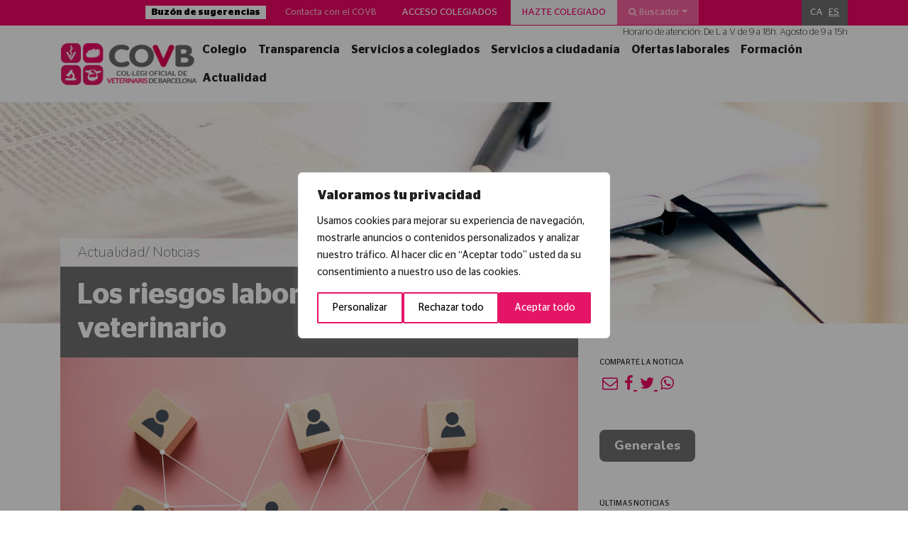

--- FILE ---
content_type: text/html; charset=UTF-8
request_url: https://www.covb.cat/es/actualitat/noticies/general/los-riesgos-laborales-en-el-entorno-veterinario/
body_size: 29228
content:
<!DOCTYPE html>
<html>

<head>
    <title>Los riesgos laborales en el entorno veterinario - COVB - Col·legi Oficial de Veterinaris de Barcelona</title>
<link crossorigin data-rocket-preconnect href="https://fonts.googleapis.com" rel="preconnect">
<link crossorigin data-rocket-preconnect href="https://www.googletagmanager.com" rel="preconnect">
<link crossorigin data-rocket-preconnect href="https://www.google-analytics.com" rel="preconnect">
<link crossorigin data-rocket-preconnect href="https://stats.wp.com" rel="preconnect">
<link crossorigin data-rocket-preconnect href="https://apps.rokt.com" rel="preconnect">
<link data-rocket-preload as="style" href="https://fonts.googleapis.com/css?family=Nunito%3A200%2C800&#038;display=swap" rel="preload">
<link href="https://fonts.googleapis.com/css?family=Nunito%3A200%2C800&#038;display=swap" media="print" onload="this.media=&#039;all&#039;" rel="stylesheet">
<noscript><link rel="stylesheet" href="https://fonts.googleapis.com/css?family=Nunito%3A200%2C800&#038;display=swap"></noscript><link rel="preload" data-rocket-preload as="image" href="https://www.covb.cat/wp-content/uploads/2019/12/notes-premsa.jpg" fetchpriority="high">
    <meta charset="UTF-8">
    <meta http-equiv="x-ua-compatible" content="ie=edge">
    <meta name="viewport" content="width=device-width, initial-scale=1">
    <!-- Global site tag (gtag.js) - Google Analytics -->
    <script async src="https://www.googletagmanager.com/gtag/js?id=UA-23757132-1"></script>
    <script>
        window.dataLayer = window.dataLayer || [];

        function gtag() {
            dataLayer.push(arguments);
        }
        gtag('js', new Date());

        gtag('config', 'UA-23757132-1');
    </script>
    <script type="text/javascript">
/* <![CDATA[ */
window.JetpackScriptData = {"site":{"icon":"https://i0.wp.com/www.covb.cat/wp-content/uploads/2018/07/cropped-favicon-covb.png?w=64\u0026ssl=1","title":"COVB","host":"unknown","is_wpcom_platform":false}};
/* ]]> */
</script>
<meta name='robots' content='index, follow, max-image-preview:large, max-snippet:-1, max-video-preview:-1' />
	<style>img:is([sizes="auto" i], [sizes^="auto," i]) { contain-intrinsic-size: 3000px 1500px }</style>
	<link rel="alternate" hreflang="ca" href="https://www.covb.cat/actualitat/noticies/general/els-riscos-laborals-a-lentorn-veterinari/" />
<link rel="alternate" hreflang="es" href="https://www.covb.cat/es/actualitat/noticies/general/los-riesgos-laborales-en-el-entorno-veterinario/" />
<link rel="alternate" hreflang="x-default" href="https://www.covb.cat/actualitat/noticies/general/els-riscos-laborals-a-lentorn-veterinari/" />
<script>window._wca = window._wca || [];</script>

	<!-- This site is optimized with the Yoast SEO plugin v25.5 - https://yoast.com/wordpress/plugins/seo/ -->
	<meta name="description" content="Publicado el 28 de abril, Día Mundial de la Seguridad y la Salud en el Trabajo, este articulo hace referencia a los riesgos laborales en la veterinaria y" />
	<link rel="canonical" href="https://www.covb.cat/es/actualitat/noticies/general/los-riesgos-laborales-en-el-entorno-veterinario/" />
	<meta property="og:locale" content="es_ES" />
	<meta property="og:type" content="article" />
	<meta property="og:title" content="Los riesgos laborales en el entorno veterinario - COVB - Col·legi Oficial de Veterinaris de Barcelona" />
	<meta property="og:description" content="Publicado el 28 de abril, Día Mundial de la Seguridad y la Salud en el Trabajo, este articulo hace referencia a los riesgos laborales en la veterinaria y" />
	<meta property="og:url" content="https://www.covb.cat/es/actualitat/noticies/general/los-riesgos-laborales-en-el-entorno-veterinario/" />
	<meta property="og:site_name" content="COVB" />
	<meta property="article:publisher" content="https://www.facebook.com/COVBcat/" />
	<meta property="article:published_time" content="2022-05-09T17:29:38+00:00" />
	<meta property="og:image" content="https://www.covb.cat/wp-content/uploads/2022/05/safework.jpg" />
	<meta property="og:image:width" content="1068" />
	<meta property="og:image:height" content="713" />
	<meta property="og:image:type" content="image/jpeg" />
	<meta name="twitter:card" content="summary_large_image" />
	<meta name="twitter:creator" content="@COVBcat" />
	<meta name="twitter:site" content="@COVBcat" />
	<meta name="twitter:label1" content="Escrito por" />
	<meta name="twitter:data1" content="" />
	<meta name="twitter:label2" content="Tiempo de lectura" />
	<meta name="twitter:data2" content="1 minuto" />
	<script type="application/ld+json" class="yoast-schema-graph">{"@context":"https://schema.org","@graph":[{"@type":"Article","@id":"https://www.covb.cat/es/actualitat/noticies/general/los-riesgos-laborales-en-el-entorno-veterinario/#article","isPartOf":{"@id":"https://www.covb.cat/es/actualitat/noticies/general/los-riesgos-laborales-en-el-entorno-veterinario/"},"author":{"name":"","@id":""},"headline":"Los riesgos laborales en el entorno veterinario","datePublished":"2022-05-09T17:29:38+00:00","mainEntityOfPage":{"@id":"https://www.covb.cat/es/actualitat/noticies/general/los-riesgos-laborales-en-el-entorno-veterinario/"},"wordCount":54,"publisher":{"@id":"https://www.covb.cat/es/#organization"},"image":{"@id":"https://www.covb.cat/es/actualitat/noticies/general/los-riesgos-laborales-en-el-entorno-veterinario/#primaryimage"},"thumbnailUrl":"https://www.covb.cat/wp-content/uploads/2022/05/safework.jpg","articleSection":["General"],"inLanguage":"es"},{"@type":"WebPage","@id":"https://www.covb.cat/es/actualitat/noticies/general/los-riesgos-laborales-en-el-entorno-veterinario/","url":"https://www.covb.cat/es/actualitat/noticies/general/los-riesgos-laborales-en-el-entorno-veterinario/","name":"Los riesgos laborales en el entorno veterinario - COVB - Col·legi Oficial de Veterinaris de Barcelona","isPartOf":{"@id":"https://www.covb.cat/es/#website"},"primaryImageOfPage":{"@id":"https://www.covb.cat/es/actualitat/noticies/general/los-riesgos-laborales-en-el-entorno-veterinario/#primaryimage"},"image":{"@id":"https://www.covb.cat/es/actualitat/noticies/general/los-riesgos-laborales-en-el-entorno-veterinario/#primaryimage"},"thumbnailUrl":"https://www.covb.cat/wp-content/uploads/2022/05/safework.jpg","datePublished":"2022-05-09T17:29:38+00:00","description":"Publicado el 28 de abril, Día Mundial de la Seguridad y la Salud en el Trabajo, este articulo hace referencia a los riesgos laborales en la veterinaria y","breadcrumb":{"@id":"https://www.covb.cat/es/actualitat/noticies/general/los-riesgos-laborales-en-el-entorno-veterinario/#breadcrumb"},"inLanguage":"es","potentialAction":[{"@type":"ReadAction","target":["https://www.covb.cat/es/actualitat/noticies/general/los-riesgos-laborales-en-el-entorno-veterinario/"]}]},{"@type":"ImageObject","inLanguage":"es","@id":"https://www.covb.cat/es/actualitat/noticies/general/los-riesgos-laborales-en-el-entorno-veterinario/#primaryimage","url":"https://www.covb.cat/wp-content/uploads/2022/05/safework.jpg","contentUrl":"https://www.covb.cat/wp-content/uploads/2022/05/safework.jpg","width":1068,"height":713,"caption":"Building a strong team, Wooden blocks with people icon on pink background, Human resources and management concept."},{"@type":"BreadcrumbList","@id":"https://www.covb.cat/es/actualitat/noticies/general/los-riesgos-laborales-en-el-entorno-veterinario/#breadcrumb","itemListElement":[{"@type":"ListItem","position":1,"name":"Inici","item":"https://www.covb.cat/es/"},{"@type":"ListItem","position":2,"name":"Los riesgos laborales en el entorno veterinario"}]},{"@type":"WebSite","@id":"https://www.covb.cat/es/#website","url":"https://www.covb.cat/es/","name":"COVB","description":"Col·legi Oficial de Veterinaris de Barcelona","publisher":{"@id":"https://www.covb.cat/es/#organization"},"potentialAction":[{"@type":"SearchAction","target":{"@type":"EntryPoint","urlTemplate":"https://www.covb.cat/es/?s={search_term_string}"},"query-input":{"@type":"PropertyValueSpecification","valueRequired":true,"valueName":"search_term_string"}}],"inLanguage":"es"},{"@type":"Organization","@id":"https://www.covb.cat/es/#organization","name":"COVB","url":"https://www.covb.cat/es/","logo":{"@type":"ImageObject","inLanguage":"es","@id":"https://www.covb.cat/es/#/schema/logo/image/","url":"https://www.covb.cat/wp-content/uploads/2018/07/favicon-covb.png","contentUrl":"https://www.covb.cat/wp-content/uploads/2018/07/favicon-covb.png","width":512,"height":512,"caption":"COVB"},"image":{"@id":"https://www.covb.cat/es/#/schema/logo/image/"},"sameAs":["https://www.facebook.com/COVBcat/","https://x.com/COVBcat","https://www.youtube.com/user/covbcn"]},{"@type":"Person","@id":""}]}</script>
	<!-- / Yoast SEO plugin. -->


<link rel='dns-prefetch' href='//stats.wp.com' />
<link href='https://fonts.gstatic.com' crossorigin rel='preconnect' />
		<!-- This site uses the Google Analytics by MonsterInsights plugin v9.6.1 - Using Analytics tracking - https://www.monsterinsights.com/ -->
							<script src="//www.googletagmanager.com/gtag/js?id=G-TWS3FVBZQS"  data-cfasync="false" data-wpfc-render="false" type="text/javascript" async></script>
			<script data-cfasync="false" data-wpfc-render="false" type="text/javascript">
				var mi_version = '9.6.1';
				var mi_track_user = true;
				var mi_no_track_reason = '';
								var MonsterInsightsDefaultLocations = {"page_location":"https:\/\/www.covb.cat\/es\/actualitat\/noticies\/general\/los-riesgos-laborales-en-el-entorno-veterinario\/"};
								if ( typeof MonsterInsightsPrivacyGuardFilter === 'function' ) {
					var MonsterInsightsLocations = (typeof MonsterInsightsExcludeQuery === 'object') ? MonsterInsightsPrivacyGuardFilter( MonsterInsightsExcludeQuery ) : MonsterInsightsPrivacyGuardFilter( MonsterInsightsDefaultLocations );
				} else {
					var MonsterInsightsLocations = (typeof MonsterInsightsExcludeQuery === 'object') ? MonsterInsightsExcludeQuery : MonsterInsightsDefaultLocations;
				}

								var disableStrs = [
										'ga-disable-G-TWS3FVBZQS',
									];

				/* Function to detect opted out users */
				function __gtagTrackerIsOptedOut() {
					for (var index = 0; index < disableStrs.length; index++) {
						if (document.cookie.indexOf(disableStrs[index] + '=true') > -1) {
							return true;
						}
					}

					return false;
				}

				/* Disable tracking if the opt-out cookie exists. */
				if (__gtagTrackerIsOptedOut()) {
					for (var index = 0; index < disableStrs.length; index++) {
						window[disableStrs[index]] = true;
					}
				}

				/* Opt-out function */
				function __gtagTrackerOptout() {
					for (var index = 0; index < disableStrs.length; index++) {
						document.cookie = disableStrs[index] + '=true; expires=Thu, 31 Dec 2099 23:59:59 UTC; path=/';
						window[disableStrs[index]] = true;
					}
				}

				if ('undefined' === typeof gaOptout) {
					function gaOptout() {
						__gtagTrackerOptout();
					}
				}
								window.dataLayer = window.dataLayer || [];

				window.MonsterInsightsDualTracker = {
					helpers: {},
					trackers: {},
				};
				if (mi_track_user) {
					function __gtagDataLayer() {
						dataLayer.push(arguments);
					}

					function __gtagTracker(type, name, parameters) {
						if (!parameters) {
							parameters = {};
						}

						if (parameters.send_to) {
							__gtagDataLayer.apply(null, arguments);
							return;
						}

						if (type === 'event') {
														parameters.send_to = monsterinsights_frontend.v4_id;
							var hookName = name;
							if (typeof parameters['event_category'] !== 'undefined') {
								hookName = parameters['event_category'] + ':' + name;
							}

							if (typeof MonsterInsightsDualTracker.trackers[hookName] !== 'undefined') {
								MonsterInsightsDualTracker.trackers[hookName](parameters);
							} else {
								__gtagDataLayer('event', name, parameters);
							}
							
						} else {
							__gtagDataLayer.apply(null, arguments);
						}
					}

					__gtagTracker('js', new Date());
					__gtagTracker('set', {
						'developer_id.dZGIzZG': true,
											});
					if ( MonsterInsightsLocations.page_location ) {
						__gtagTracker('set', MonsterInsightsLocations);
					}
										__gtagTracker('config', 'G-TWS3FVBZQS', {"forceSSL":"true","link_attribution":"true"} );
															window.gtag = __gtagTracker;										(function () {
						/* https://developers.google.com/analytics/devguides/collection/analyticsjs/ */
						/* ga and __gaTracker compatibility shim. */
						var noopfn = function () {
							return null;
						};
						var newtracker = function () {
							return new Tracker();
						};
						var Tracker = function () {
							return null;
						};
						var p = Tracker.prototype;
						p.get = noopfn;
						p.set = noopfn;
						p.send = function () {
							var args = Array.prototype.slice.call(arguments);
							args.unshift('send');
							__gaTracker.apply(null, args);
						};
						var __gaTracker = function () {
							var len = arguments.length;
							if (len === 0) {
								return;
							}
							var f = arguments[len - 1];
							if (typeof f !== 'object' || f === null || typeof f.hitCallback !== 'function') {
								if ('send' === arguments[0]) {
									var hitConverted, hitObject = false, action;
									if ('event' === arguments[1]) {
										if ('undefined' !== typeof arguments[3]) {
											hitObject = {
												'eventAction': arguments[3],
												'eventCategory': arguments[2],
												'eventLabel': arguments[4],
												'value': arguments[5] ? arguments[5] : 1,
											}
										}
									}
									if ('pageview' === arguments[1]) {
										if ('undefined' !== typeof arguments[2]) {
											hitObject = {
												'eventAction': 'page_view',
												'page_path': arguments[2],
											}
										}
									}
									if (typeof arguments[2] === 'object') {
										hitObject = arguments[2];
									}
									if (typeof arguments[5] === 'object') {
										Object.assign(hitObject, arguments[5]);
									}
									if ('undefined' !== typeof arguments[1].hitType) {
										hitObject = arguments[1];
										if ('pageview' === hitObject.hitType) {
											hitObject.eventAction = 'page_view';
										}
									}
									if (hitObject) {
										action = 'timing' === arguments[1].hitType ? 'timing_complete' : hitObject.eventAction;
										hitConverted = mapArgs(hitObject);
										__gtagTracker('event', action, hitConverted);
									}
								}
								return;
							}

							function mapArgs(args) {
								var arg, hit = {};
								var gaMap = {
									'eventCategory': 'event_category',
									'eventAction': 'event_action',
									'eventLabel': 'event_label',
									'eventValue': 'event_value',
									'nonInteraction': 'non_interaction',
									'timingCategory': 'event_category',
									'timingVar': 'name',
									'timingValue': 'value',
									'timingLabel': 'event_label',
									'page': 'page_path',
									'location': 'page_location',
									'title': 'page_title',
									'referrer' : 'page_referrer',
								};
								for (arg in args) {
																		if (!(!args.hasOwnProperty(arg) || !gaMap.hasOwnProperty(arg))) {
										hit[gaMap[arg]] = args[arg];
									} else {
										hit[arg] = args[arg];
									}
								}
								return hit;
							}

							try {
								f.hitCallback();
							} catch (ex) {
							}
						};
						__gaTracker.create = newtracker;
						__gaTracker.getByName = newtracker;
						__gaTracker.getAll = function () {
							return [];
						};
						__gaTracker.remove = noopfn;
						__gaTracker.loaded = true;
						window['__gaTracker'] = __gaTracker;
					})();
									} else {
										console.log("");
					(function () {
						function __gtagTracker() {
							return null;
						}

						window['__gtagTracker'] = __gtagTracker;
						window['gtag'] = __gtagTracker;
					})();
									}
			</script>
				<!-- / Google Analytics by MonsterInsights -->
		<style id='wp-emoji-styles-inline-css' type='text/css'>

	img.wp-smiley, img.emoji {
		display: inline !important;
		border: none !important;
		box-shadow: none !important;
		height: 1em !important;
		width: 1em !important;
		margin: 0 0.07em !important;
		vertical-align: -0.1em !important;
		background: none !important;
		padding: 0 !important;
	}
</style>
<link rel='stylesheet' id='wp-block-library-css' href='https://www.covb.cat/wp-includes/css/dist/block-library/style.min.css?ver=b48a5fcf1d5b614859dff61c7917c31a' type='text/css' media='all' />
<style id='classic-theme-styles-inline-css' type='text/css'>
/*! This file is auto-generated */
.wp-block-button__link{color:#fff;background-color:#32373c;border-radius:9999px;box-shadow:none;text-decoration:none;padding:calc(.667em + 2px) calc(1.333em + 2px);font-size:1.125em}.wp-block-file__button{background:#32373c;color:#fff;text-decoration:none}
</style>
<link rel='stylesheet' id='mediaelement-css' href='https://www.covb.cat/wp-includes/js/mediaelement/mediaelementplayer-legacy.min.css?ver=4.2.17' type='text/css' media='all' />
<link rel='stylesheet' id='wp-mediaelement-css' href='https://www.covb.cat/wp-includes/js/mediaelement/wp-mediaelement.min.css?ver=b48a5fcf1d5b614859dff61c7917c31a' type='text/css' media='all' />
<style id='jetpack-sharing-buttons-style-inline-css' type='text/css'>
.jetpack-sharing-buttons__services-list{display:flex;flex-direction:row;flex-wrap:wrap;gap:0;list-style-type:none;margin:5px;padding:0}.jetpack-sharing-buttons__services-list.has-small-icon-size{font-size:12px}.jetpack-sharing-buttons__services-list.has-normal-icon-size{font-size:16px}.jetpack-sharing-buttons__services-list.has-large-icon-size{font-size:24px}.jetpack-sharing-buttons__services-list.has-huge-icon-size{font-size:36px}@media print{.jetpack-sharing-buttons__services-list{display:none!important}}.editor-styles-wrapper .wp-block-jetpack-sharing-buttons{gap:0;padding-inline-start:0}ul.jetpack-sharing-buttons__services-list.has-background{padding:1.25em 2.375em}
</style>
<style id='global-styles-inline-css' type='text/css'>
:root{--wp--preset--aspect-ratio--square: 1;--wp--preset--aspect-ratio--4-3: 4/3;--wp--preset--aspect-ratio--3-4: 3/4;--wp--preset--aspect-ratio--3-2: 3/2;--wp--preset--aspect-ratio--2-3: 2/3;--wp--preset--aspect-ratio--16-9: 16/9;--wp--preset--aspect-ratio--9-16: 9/16;--wp--preset--color--black: #000000;--wp--preset--color--cyan-bluish-gray: #abb8c3;--wp--preset--color--white: #ffffff;--wp--preset--color--pale-pink: #f78da7;--wp--preset--color--vivid-red: #cf2e2e;--wp--preset--color--luminous-vivid-orange: #ff6900;--wp--preset--color--luminous-vivid-amber: #fcb900;--wp--preset--color--light-green-cyan: #7bdcb5;--wp--preset--color--vivid-green-cyan: #00d084;--wp--preset--color--pale-cyan-blue: #8ed1fc;--wp--preset--color--vivid-cyan-blue: #0693e3;--wp--preset--color--vivid-purple: #9b51e0;--wp--preset--gradient--vivid-cyan-blue-to-vivid-purple: linear-gradient(135deg,rgba(6,147,227,1) 0%,rgb(155,81,224) 100%);--wp--preset--gradient--light-green-cyan-to-vivid-green-cyan: linear-gradient(135deg,rgb(122,220,180) 0%,rgb(0,208,130) 100%);--wp--preset--gradient--luminous-vivid-amber-to-luminous-vivid-orange: linear-gradient(135deg,rgba(252,185,0,1) 0%,rgba(255,105,0,1) 100%);--wp--preset--gradient--luminous-vivid-orange-to-vivid-red: linear-gradient(135deg,rgba(255,105,0,1) 0%,rgb(207,46,46) 100%);--wp--preset--gradient--very-light-gray-to-cyan-bluish-gray: linear-gradient(135deg,rgb(238,238,238) 0%,rgb(169,184,195) 100%);--wp--preset--gradient--cool-to-warm-spectrum: linear-gradient(135deg,rgb(74,234,220) 0%,rgb(151,120,209) 20%,rgb(207,42,186) 40%,rgb(238,44,130) 60%,rgb(251,105,98) 80%,rgb(254,248,76) 100%);--wp--preset--gradient--blush-light-purple: linear-gradient(135deg,rgb(255,206,236) 0%,rgb(152,150,240) 100%);--wp--preset--gradient--blush-bordeaux: linear-gradient(135deg,rgb(254,205,165) 0%,rgb(254,45,45) 50%,rgb(107,0,62) 100%);--wp--preset--gradient--luminous-dusk: linear-gradient(135deg,rgb(255,203,112) 0%,rgb(199,81,192) 50%,rgb(65,88,208) 100%);--wp--preset--gradient--pale-ocean: linear-gradient(135deg,rgb(255,245,203) 0%,rgb(182,227,212) 50%,rgb(51,167,181) 100%);--wp--preset--gradient--electric-grass: linear-gradient(135deg,rgb(202,248,128) 0%,rgb(113,206,126) 100%);--wp--preset--gradient--midnight: linear-gradient(135deg,rgb(2,3,129) 0%,rgb(40,116,252) 100%);--wp--preset--font-size--small: 13px;--wp--preset--font-size--medium: 20px;--wp--preset--font-size--large: 36px;--wp--preset--font-size--x-large: 42px;--wp--preset--spacing--20: 0.44rem;--wp--preset--spacing--30: 0.67rem;--wp--preset--spacing--40: 1rem;--wp--preset--spacing--50: 1.5rem;--wp--preset--spacing--60: 2.25rem;--wp--preset--spacing--70: 3.38rem;--wp--preset--spacing--80: 5.06rem;--wp--preset--shadow--natural: 6px 6px 9px rgba(0, 0, 0, 0.2);--wp--preset--shadow--deep: 12px 12px 50px rgba(0, 0, 0, 0.4);--wp--preset--shadow--sharp: 6px 6px 0px rgba(0, 0, 0, 0.2);--wp--preset--shadow--outlined: 6px 6px 0px -3px rgba(255, 255, 255, 1), 6px 6px rgba(0, 0, 0, 1);--wp--preset--shadow--crisp: 6px 6px 0px rgba(0, 0, 0, 1);}:where(.is-layout-flex){gap: 0.5em;}:where(.is-layout-grid){gap: 0.5em;}body .is-layout-flex{display: flex;}.is-layout-flex{flex-wrap: wrap;align-items: center;}.is-layout-flex > :is(*, div){margin: 0;}body .is-layout-grid{display: grid;}.is-layout-grid > :is(*, div){margin: 0;}:where(.wp-block-columns.is-layout-flex){gap: 2em;}:where(.wp-block-columns.is-layout-grid){gap: 2em;}:where(.wp-block-post-template.is-layout-flex){gap: 1.25em;}:where(.wp-block-post-template.is-layout-grid){gap: 1.25em;}.has-black-color{color: var(--wp--preset--color--black) !important;}.has-cyan-bluish-gray-color{color: var(--wp--preset--color--cyan-bluish-gray) !important;}.has-white-color{color: var(--wp--preset--color--white) !important;}.has-pale-pink-color{color: var(--wp--preset--color--pale-pink) !important;}.has-vivid-red-color{color: var(--wp--preset--color--vivid-red) !important;}.has-luminous-vivid-orange-color{color: var(--wp--preset--color--luminous-vivid-orange) !important;}.has-luminous-vivid-amber-color{color: var(--wp--preset--color--luminous-vivid-amber) !important;}.has-light-green-cyan-color{color: var(--wp--preset--color--light-green-cyan) !important;}.has-vivid-green-cyan-color{color: var(--wp--preset--color--vivid-green-cyan) !important;}.has-pale-cyan-blue-color{color: var(--wp--preset--color--pale-cyan-blue) !important;}.has-vivid-cyan-blue-color{color: var(--wp--preset--color--vivid-cyan-blue) !important;}.has-vivid-purple-color{color: var(--wp--preset--color--vivid-purple) !important;}.has-black-background-color{background-color: var(--wp--preset--color--black) !important;}.has-cyan-bluish-gray-background-color{background-color: var(--wp--preset--color--cyan-bluish-gray) !important;}.has-white-background-color{background-color: var(--wp--preset--color--white) !important;}.has-pale-pink-background-color{background-color: var(--wp--preset--color--pale-pink) !important;}.has-vivid-red-background-color{background-color: var(--wp--preset--color--vivid-red) !important;}.has-luminous-vivid-orange-background-color{background-color: var(--wp--preset--color--luminous-vivid-orange) !important;}.has-luminous-vivid-amber-background-color{background-color: var(--wp--preset--color--luminous-vivid-amber) !important;}.has-light-green-cyan-background-color{background-color: var(--wp--preset--color--light-green-cyan) !important;}.has-vivid-green-cyan-background-color{background-color: var(--wp--preset--color--vivid-green-cyan) !important;}.has-pale-cyan-blue-background-color{background-color: var(--wp--preset--color--pale-cyan-blue) !important;}.has-vivid-cyan-blue-background-color{background-color: var(--wp--preset--color--vivid-cyan-blue) !important;}.has-vivid-purple-background-color{background-color: var(--wp--preset--color--vivid-purple) !important;}.has-black-border-color{border-color: var(--wp--preset--color--black) !important;}.has-cyan-bluish-gray-border-color{border-color: var(--wp--preset--color--cyan-bluish-gray) !important;}.has-white-border-color{border-color: var(--wp--preset--color--white) !important;}.has-pale-pink-border-color{border-color: var(--wp--preset--color--pale-pink) !important;}.has-vivid-red-border-color{border-color: var(--wp--preset--color--vivid-red) !important;}.has-luminous-vivid-orange-border-color{border-color: var(--wp--preset--color--luminous-vivid-orange) !important;}.has-luminous-vivid-amber-border-color{border-color: var(--wp--preset--color--luminous-vivid-amber) !important;}.has-light-green-cyan-border-color{border-color: var(--wp--preset--color--light-green-cyan) !important;}.has-vivid-green-cyan-border-color{border-color: var(--wp--preset--color--vivid-green-cyan) !important;}.has-pale-cyan-blue-border-color{border-color: var(--wp--preset--color--pale-cyan-blue) !important;}.has-vivid-cyan-blue-border-color{border-color: var(--wp--preset--color--vivid-cyan-blue) !important;}.has-vivid-purple-border-color{border-color: var(--wp--preset--color--vivid-purple) !important;}.has-vivid-cyan-blue-to-vivid-purple-gradient-background{background: var(--wp--preset--gradient--vivid-cyan-blue-to-vivid-purple) !important;}.has-light-green-cyan-to-vivid-green-cyan-gradient-background{background: var(--wp--preset--gradient--light-green-cyan-to-vivid-green-cyan) !important;}.has-luminous-vivid-amber-to-luminous-vivid-orange-gradient-background{background: var(--wp--preset--gradient--luminous-vivid-amber-to-luminous-vivid-orange) !important;}.has-luminous-vivid-orange-to-vivid-red-gradient-background{background: var(--wp--preset--gradient--luminous-vivid-orange-to-vivid-red) !important;}.has-very-light-gray-to-cyan-bluish-gray-gradient-background{background: var(--wp--preset--gradient--very-light-gray-to-cyan-bluish-gray) !important;}.has-cool-to-warm-spectrum-gradient-background{background: var(--wp--preset--gradient--cool-to-warm-spectrum) !important;}.has-blush-light-purple-gradient-background{background: var(--wp--preset--gradient--blush-light-purple) !important;}.has-blush-bordeaux-gradient-background{background: var(--wp--preset--gradient--blush-bordeaux) !important;}.has-luminous-dusk-gradient-background{background: var(--wp--preset--gradient--luminous-dusk) !important;}.has-pale-ocean-gradient-background{background: var(--wp--preset--gradient--pale-ocean) !important;}.has-electric-grass-gradient-background{background: var(--wp--preset--gradient--electric-grass) !important;}.has-midnight-gradient-background{background: var(--wp--preset--gradient--midnight) !important;}.has-small-font-size{font-size: var(--wp--preset--font-size--small) !important;}.has-medium-font-size{font-size: var(--wp--preset--font-size--medium) !important;}.has-large-font-size{font-size: var(--wp--preset--font-size--large) !important;}.has-x-large-font-size{font-size: var(--wp--preset--font-size--x-large) !important;}
:where(.wp-block-post-template.is-layout-flex){gap: 1.25em;}:where(.wp-block-post-template.is-layout-grid){gap: 1.25em;}
:where(.wp-block-columns.is-layout-flex){gap: 2em;}:where(.wp-block-columns.is-layout-grid){gap: 2em;}
:root :where(.wp-block-pullquote){font-size: 1.5em;line-height: 1.6;}
</style>
<link rel='stylesheet' id='lightcase.css-css' href='https://www.covb.cat/wp-content/plugins/paytpv-for-woocommerce/css/lightcase.css?ver=b48a5fcf1d5b614859dff61c7917c31a' type='text/css' media='all' />
<link rel='stylesheet' id='paytpv.css-css' href='https://www.covb.cat/wp-content/plugins/paytpv-for-woocommerce/css/paytpv.css?ver=b48a5fcf1d5b614859dff61c7917c31a' type='text/css' media='all' />
<link rel='stylesheet' id='woocommerce-layout-css' href='https://www.covb.cat/wp-content/plugins/woocommerce/assets/css/woocommerce-layout.css?ver=10.0.5' type='text/css' media='all' />
<style id='woocommerce-layout-inline-css' type='text/css'>

	.infinite-scroll .woocommerce-pagination {
		display: none;
	}
</style>
<link rel='stylesheet' id='woocommerce-smallscreen-css' href='https://www.covb.cat/wp-content/plugins/woocommerce/assets/css/woocommerce-smallscreen.css?ver=10.0.5' type='text/css' media='only screen and (max-width: 768px)' />
<link rel='stylesheet' id='woocommerce-general-css' href='https://www.covb.cat/wp-content/plugins/woocommerce/assets/css/woocommerce.css?ver=10.0.5' type='text/css' media='all' />
<style id='woocommerce-inline-inline-css' type='text/css'>
.woocommerce form .form-row .required { visibility: visible; }
</style>
<link rel='stylesheet' id='wpml-legacy-horizontal-list-0-css' href='https://www.covb.cat/wp-content/plugins/sitepress-multilingual-cms/templates/language-switchers/legacy-list-horizontal/style.min.css?ver=1' type='text/css' media='all' />
<style id='wpml-legacy-horizontal-list-0-inline-css' type='text/css'>
.wpml-ls-statics-shortcode_actions a, .wpml-ls-statics-shortcode_actions .wpml-ls-sub-menu a, .wpml-ls-statics-shortcode_actions .wpml-ls-sub-menu a:link, .wpml-ls-statics-shortcode_actions li:not(.wpml-ls-current-language) .wpml-ls-link, .wpml-ls-statics-shortcode_actions li:not(.wpml-ls-current-language) .wpml-ls-link:link {color:#ffffff;}.wpml-ls-statics-shortcode_actions .wpml-ls-sub-menu a:hover,.wpml-ls-statics-shortcode_actions .wpml-ls-sub-menu a:focus, .wpml-ls-statics-shortcode_actions .wpml-ls-sub-menu a:link:hover, .wpml-ls-statics-shortcode_actions .wpml-ls-sub-menu a:link:focus {color:#f2f2f2;}.wpml-ls-statics-shortcode_actions .wpml-ls-current-language > a {color:#ffffff;}.wpml-ls-statics-shortcode_actions .wpml-ls-current-language:hover>a, .wpml-ls-statics-shortcode_actions .wpml-ls-current-language>a:focus {color:#e0e0e0;}
</style>
<link rel='stylesheet' id='brands-styles-css' href='https://www.covb.cat/wp-content/plugins/woocommerce/assets/css/brands.css?ver=10.0.5' type='text/css' media='all' />
<link rel='stylesheet' id='Normalize-css' href='https://www.covb.cat/wp-content/themes/covb/css/normalize.min.css?ver=b48a5fcf1d5b614859dff61c7917c31a' type='text/css' media='all' />
<link rel='stylesheet' id='bootstrap-css' href='https://www.covb.cat/wp-content/themes/covb/css/bootstrap.min.css?ver=b48a5fcf1d5b614859dff61c7917c31a' type='text/css' media='all' />
<link rel='stylesheet' id='Owlcarousel-css' href='https://www.covb.cat/wp-content/themes/covb/css/owl.carousel.min.css?ver=b48a5fcf1d5b614859dff61c7917c31a' type='text/css' media='all' />
<link rel='stylesheet' id='Chosen-css' href='https://www.covb.cat/wp-content/themes/covb/css/chosen.css?ver=b48a5fcf1d5b614859dff61c7917c31a' type='text/css' media='all' />
<link rel='stylesheet' id='Font Awesome-css' href='https://www.covb.cat/wp-content/themes/covb/css/font-awesome.min.css?ver=b48a5fcf1d5b614859dff61c7917c31a' type='text/css' media='all' />
<link rel='stylesheet' id='Slick Css-css' href='https://www.covb.cat/wp-content/themes/covb/inc/slick/slick.css?ver=b48a5fcf1d5b614859dff61c7917c31a' type='text/css' media='all' />
<link rel='stylesheet' id='Slick Theme Css-css' href='https://www.covb.cat/wp-content/themes/covb/inc/slick/slick-theme.css?ver=b48a5fcf1d5b614859dff61c7917c31a' type='text/css' media='all' />
<link rel='stylesheet' id='style-css' href='https://www.covb.cat/wp-content/themes/covb/style.css?ver=b48a5fcf1d5b614859dff61c7917c31a' type='text/css' media='all' />

<script type="text/javascript" id="webtoffee-cookie-consent-js-extra">
/* <![CDATA[ */
var _wccConfig = {"_ipData":[],"_assetsURL":"https:\/\/www.covb.cat\/wp-content\/plugins\/webtoffee-cookie-consent\/lite\/frontend\/images\/","_publicURL":"https:\/\/www.covb.cat","_categories":[{"name":"Necesaria","slug":"necessary","isNecessary":true,"ccpaDoNotSell":true,"cookies":[{"cookieID":"wordpress_test_cookie","domain":"www.covb.cat","provider":""},{"cookieID":"wt_consent","domain":"www.covb.cat","provider":""},{"cookieID":"wordpress_*","domain":".covb.cat","provider":""},{"cookieID":"wordpress_sec_*","domain":".covb.cat","provider":""},{"cookieID":"wordpress_logged_in_*","domain":".covb.cat","provider":""},{"cookieID":"wp-settings-*","domain":".covb.cat","provider":""},{"cookieID":"wp-settings-time-*","domain":".covb.cat","provider":""},{"cookieID":"wordpressuser_*","domain":".covb.cat","provider":""},{"cookieID":"wordpresspass_*","domain":".covb.cat","provider":""}],"active":true,"defaultConsent":{"gdpr":true,"ccpa":true},"foundNoCookieScript":false},{"name":"Funcional","slug":"functional","isNecessary":false,"ccpaDoNotSell":true,"cookies":[],"active":true,"defaultConsent":{"gdpr":false,"ccpa":false},"foundNoCookieScript":false},{"name":"Anal\u00edtica","slug":"analytics","isNecessary":false,"ccpaDoNotSell":true,"cookies":[{"cookieID":"_ga_*","domain":".covb.cat","provider":"google-analytics.com|googletagmanager.com\/gtag\/js"},{"cookieID":"_ga","domain":".covb.cat","provider":"google-analytics.com|googletagmanager.com\/gtag\/js"},{"cookieID":"_gid","domain":".covb.cat","provider":"google-analytics.com|googletagmanager.com\/gtag\/js"},{"cookieID":"_gat_gtag_UA_*","domain":".covb.cat","provider":"google-analytics.com|googletagmanager.com\/gtag\/js"},{"cookieID":"tk_or","domain":".covb.cat","provider":"plugins\/jetpack"},{"cookieID":"tk_r3d","domain":".covb.cat","provider":"plugins\/jetpack"},{"cookieID":"tk_lr","domain":".covb.cat","provider":"plugins\/jetpack"},{"cookieID":"tk_tc","domain":".covb.cat","provider":"plugins\/jetpack"}],"active":true,"defaultConsent":{"gdpr":false,"ccpa":false},"foundNoCookieScript":false},{"name":"El rendimiento","slug":"performance","isNecessary":false,"ccpaDoNotSell":true,"cookies":[],"active":true,"defaultConsent":{"gdpr":false,"ccpa":false},"foundNoCookieScript":false},{"name":"Anuncio","slug":"advertisement","isNecessary":false,"ccpaDoNotSell":true,"cookies":[],"active":true,"defaultConsent":{"gdpr":false,"ccpa":false},"foundNoCookieScript":false},{"name":"Otras","slug":"others","isNecessary":false,"ccpaDoNotSell":true,"cookies":[{"cookieID":"wp-postpass_ff73a6081cce82dbbe161697651e6fe8","domain":".covb.cat","provider":""}],"active":true,"defaultConsent":{"gdpr":false,"ccpa":false},"foundNoCookieScript":false}],"_activeLaw":"gdpr","_rootDomain":"","_block":"1","_showBanner":"1","_bannerConfig":{"GDPR":{"settings":{"type":"popup","position":"center","applicableLaw":"gdpr","preferenceCenter":"center","selectedRegion":"ALL","consentExpiry":365,"shortcodes":[{"key":"wcc_readmore","content":"<a href=\"#\" class=\"wcc-policy\" aria-label=\"Pol\u00edtica de cookies\" target=\"_blank\" rel=\"noopener\" data-tag=\"readmore-button\">Pol\u00edtica de cookies<\/a>","tag":"readmore-button","status":false,"attributes":{"rel":"nofollow","target":"_blank"}},{"key":"wcc_show_desc","content":"<button class=\"wcc-show-desc-btn\" data-tag=\"show-desc-button\" aria-label=\"Mostrar m\u00e1s\">Mostrar m\u00e1s<\/button>","tag":"show-desc-button","status":true,"attributes":[]},{"key":"wcc_hide_desc","content":"<button class=\"wcc-show-desc-btn\" data-tag=\"hide-desc-button\" aria-label=\"Mostrar menos\">Mostrar menos<\/button>","tag":"hide-desc-button","status":true,"attributes":[]},{"key":"wcc_category_toggle_label","content":"[wcc_{{status}}_category_label] [wcc_preference_{{category_slug}}_title]","tag":"","status":true,"attributes":[]},{"key":"wcc_enable_category_label","content":"Permitir","tag":"","status":true,"attributes":[]},{"key":"wcc_disable_category_label","content":"Desactivar","tag":"","status":true,"attributes":[]},{"key":"wcc_video_placeholder","content":"<div class=\"video-placeholder-normal\" data-tag=\"video-placeholder\" id=\"[UNIQUEID]\"><p class=\"video-placeholder-text-normal\" data-tag=\"placeholder-title\">Por favor acepte el consentimiento de cookies<\/p><\/div>","tag":"","status":true,"attributes":[]},{"key":"wcc_enable_optout_label","content":"Permitir","tag":"","status":true,"attributes":[]},{"key":"wcc_disable_optout_label","content":"Desactivar","tag":"","status":true,"attributes":[]},{"key":"wcc_optout_toggle_label","content":"[wcc_{{status}}_optout_label] [wcc_optout_option_title]","tag":"","status":true,"attributes":[]},{"key":"wcc_optout_option_title","content":"No vendan ni compartan mi informaci\u00f3n personal","tag":"","status":true,"attributes":[]},{"key":"wcc_optout_close_label","content":"Cerca","tag":"","status":true,"attributes":[]}],"bannerEnabled":true},"behaviours":{"reloadBannerOnAccept":false,"loadAnalyticsByDefault":false,"animations":{"onLoad":"animate","onHide":"sticky"}},"config":{"revisitConsent":{"status":true,"tag":"revisit-consent","position":"bottom-left","meta":{"url":"#"},"styles":[],"elements":{"title":{"type":"text","tag":"revisit-consent-title","status":true,"styles":{"color":"#0056a7"}}}},"preferenceCenter":{"toggle":{"status":true,"tag":"detail-category-toggle","type":"toggle","states":{"active":{"styles":{"background-color":"#000000"}},"inactive":{"styles":{"background-color":"#D0D5D2"}}}},"poweredBy":false},"categoryPreview":{"status":false,"toggle":{"status":true,"tag":"detail-category-preview-toggle","type":"toggle","states":{"active":{"styles":{"background-color":"#000000"}},"inactive":{"styles":{"background-color":"#D0D5D2"}}}}},"videoPlaceholder":{"status":true,"styles":{"background-color":"#E41567","border-color":"#E41567","color":"#ffffff"}},"readMore":{"status":false,"tag":"readmore-button","type":"link","meta":{"noFollow":true,"newTab":true},"styles":{"color":"#000000","background-color":"transparent","border-color":"transparent"}},"auditTable":{"status":true},"optOption":{"status":true,"toggle":{"status":true,"tag":"optout-option-toggle","type":"toggle","states":{"active":{"styles":{"background-color":"#000000"}},"inactive":{"styles":{"background-color":"#FFFFFF"}}}},"gpcOption":false}}}},"_version":"3.4.2","_logConsent":"1","_tags":[{"tag":"accept-button","styles":{"color":"#FFFFFF","background-color":"#E41567","border-color":"#E41567"}},{"tag":"reject-button","styles":{"color":"#000000","background-color":"transparent","border-color":"#E41567"}},{"tag":"settings-button","styles":{"color":"#000000","background-color":"transparent","border-color":"#E41567"}},{"tag":"readmore-button","styles":{"color":"#000000","background-color":"transparent","border-color":"transparent"}},{"tag":"donotsell-button","styles":{"color":"#1863dc","background-color":"transparent","border-color":"transparent"}},{"tag":"accept-button","styles":{"color":"#FFFFFF","background-color":"#E41567","border-color":"#E41567"}},{"tag":"revisit-consent","styles":[]}],"_rtl":"","_lawSelected":["GDPR"],"_restApiUrl":"https:\/\/directory.cookieyes.com\/api\/v1\/ip","_renewConsent":"","_restrictToCA":"","_customEvents":"","_ccpaAllowedRegions":[],"_gdprAllowedRegions":[],"_providersToBlock":[{"re":"plugins\/jetpack","categories":["analytics"]}]};
var _wccStyles = {"css":{"GDPR":".wcc-overlay{background: #000000; opacity: 0.4; position: fixed; top: 0; left: 0; width: 100%; height: 100%; z-index: 9999999;}.wcc-popup-overflow{overflow: hidden;}.wcc-hide{display: none;}.wcc-btn-revisit-wrapper{display: flex; padding: 6px; border-radius: 8px; opacity: 0px; background-color:#ffffff; box-shadow: 0px 3px 10px 0px #798da04d;  align-items: center; justify-content: center;  position: fixed; z-index: 999999; cursor: pointer;}.wcc-revisit-bottom-left{bottom: 15px; left: 15px;}.wcc-revisit-bottom-right{bottom: 15px; right: 15px;}.wcc-btn-revisit-wrapper .wcc-btn-revisit{display: flex; align-items: center; justify-content: center; background: none; border: none; cursor: pointer; position: relative; margin: 0; padding: 0;}.wcc-btn-revisit-wrapper .wcc-btn-revisit img{max-width: fit-content; margin: 0; } .wcc-btn-revisit-wrapper .wcc-revisit-help-text{font-size:14px; margin-left:4px; display:none;}.wcc-btn-revisit-wrapper:hover .wcc-revisit-help-text, .wcc-btn-revisit-wrapper:focus-within .wcc-revisit-help-text { display: block;}.wcc-revisit-hide{display: none;}.wcc-preference-btn:hover{cursor:pointer; text-decoration:underline;}.wcc-cookie-audit-table { font-family: inherit; border-collapse: collapse; width: 100%;} .wcc-cookie-audit-table th, .wcc-cookie-audit-table td {text-align: left; padding: 10px; font-size: 12px; color: #000000; word-break: normal; background-color: #d9dfe7; border: 1px solid #cbced6;} .wcc-cookie-audit-table tr:nth-child(2n + 1) td { background: #f1f5fa; }.wcc-consent-container{position: fixed; width: 440px; box-sizing: border-box; z-index: 99999999; transform: translate(-50%, -50%); border-radius: 6px;}.wcc-consent-container .wcc-consent-bar{background: #ffffff; border: 1px solid; padding: 20px 26px; border-radius: 6px; box-shadow: 0 -1px 10px 0 #acabab4d;}.wcc-consent-bar .wcc-banner-btn-close{position: absolute; right: 14px; top: 14px; background: none; border: none; cursor: pointer; padding: 0; margin: 0; height: auto; width: auto; min-height: 0; line-height: 0; text-shadow: none; box-shadow: none;}.wcc-consent-bar .wcc-banner-btn-close img{height: 10px; width: 10px; margin: 0;}.wcc-popup-center{top: 50%; left: 50%;}.wcc-custom-brand-logo-wrapper .wcc-custom-brand-logo{width: 100px; height: auto; margin: 0 0 12px 0;}.wcc-notice .wcc-title{color: #212121; font-weight: 700; font-size: 18px; line-height: 24px; margin: 0 0 12px 0; word-break: break-word;}.wcc-notice-des *{font-size: 14px;}.wcc-notice-des{color: #212121; font-size: 14px; line-height: 24px; font-weight: 400;}.wcc-notice-des img{min-height: 25px; min-width: 25px;}.wcc-consent-bar .wcc-notice-des p{color: inherit; margin-top: 0; word-break: break-word;}.wcc-notice-des p:last-child{margin-bottom: 0;}.wcc-notice-des a.wcc-policy,.wcc-notice-des button.wcc-policy{font-size: 14px; color: #1863dc; white-space: nowrap; cursor: pointer; background: transparent; border: 1px solid; text-decoration: underline;}.wcc-notice-des button.wcc-policy{padding: 0;}.wcc-notice-des a.wcc-policy:focus-visible,.wcc-consent-bar .wcc-banner-btn-close:focus-visible,.wcc-notice-des button.wcc-policy:focus-visible,.wcc-preference-content-wrapper .wcc-show-desc-btn:focus-visible,.wcc-accordion-header .wcc-accordion-btn:focus-visible,.wcc-preference-header .wcc-btn-close:focus-visible,.wcc-switch input[type=\"checkbox\"]:focus-visible,.wcc-btn:focus-visible{outline: 2px solid #1863dc; outline-offset: 2px;}.wcc-btn:focus:not(:focus-visible),.wcc-accordion-header .wcc-accordion-btn:focus:not(:focus-visible),.wcc-preference-content-wrapper .wcc-show-desc-btn:focus:not(:focus-visible),.wcc-btn-revisit-wrapper .wcc-btn-revisit:focus:not(:focus-visible),.wcc-preference-header .wcc-btn-close:focus:not(:focus-visible),.wcc-consent-bar .wcc-banner-btn-close:focus:not(:focus-visible){outline: 0;}button.wcc-show-desc-btn:not(:hover):not(:active){color: #1863dc; background: transparent;}button.wcc-accordion-btn:not(:hover):not(:active),button.wcc-banner-btn-close:not(:hover):not(:active),button.wcc-btn-close:not(:hover):not(:active),button.wcc-btn-revisit:not(:hover):not(:active){background: transparent;}.wcc-consent-bar button:hover,.wcc-modal.wcc-modal-open button:hover,.wcc-consent-bar button:focus,.wcc-modal.wcc-modal-open button:focus{text-decoration: none;}.wcc-notice-btn-wrapper{display: flex; justify-content: center; align-items: center; flex-wrap: wrap; gap: 8px; margin-top: 16px;}.wcc-notice-btn-wrapper .wcc-btn{text-shadow: none; box-shadow: none;}.wcc-btn{flex: auto; max-width: 100%; font-size: 14px; font-family: inherit; line-height: 24px; padding: 8px; font-weight: 500; border-radius: 2px; cursor: pointer; text-align: center; text-transform: none; min-height: 0;}.wcc-btn:hover{opacity: 0.8;}.wcc-btn-customize{color: #1863dc; background: transparent; border: 2px solid #1863dc;}.wcc-btn-reject{color: #1863dc; background: transparent; border: 2px solid #1863dc;}.wcc-btn-accept{background: #1863dc; color: #ffffff; border: 2px solid #1863dc;}.wcc-btn:last-child{margin-right: 0;}@media (max-width: 576px){.wcc-box-bottom-left{bottom: 0; left: 0;}.wcc-box-bottom-right{bottom: 0; right: 0;}.wcc-box-top-left{top: 0; left: 0;}.wcc-box-top-right{top: 0; right: 0;}}@media (max-width: 440px){.wcc-popup-center{width: 100%; max-width: 100%;}.wcc-consent-container .wcc-consent-bar{padding: 20px 0;}.wcc-custom-brand-logo-wrapper, .wcc-notice .wcc-title, .wcc-notice-des, .wcc-notice-btn-wrapper{padding: 0 24px;}.wcc-notice-des{max-height: 40vh; overflow-y: scroll;}.wcc-notice-btn-wrapper{flex-direction: column; gap: 10px;}.wcc-btn{width: 100%;}.wcc-notice-btn-wrapper .wcc-btn-customize{order: 2;}.wcc-notice-btn-wrapper .wcc-btn-reject{order: 3;}.wcc-notice-btn-wrapper .wcc-btn-accept{order: 1;}}@media (max-width: 352px){.wcc-notice .wcc-title{font-size: 16px;}.wcc-notice-des *{font-size: 12px;}.wcc-notice-des, .wcc-btn, .wcc-notice-des a.wcc-policy{font-size: 12px;}}.wcc-modal.wcc-modal-open{display: flex; visibility: visible; -webkit-transform: translate(-50%, -50%); -moz-transform: translate(-50%, -50%); -ms-transform: translate(-50%, -50%); -o-transform: translate(-50%, -50%); transform: translate(-50%, -50%); top: 50%; left: 50%; transition: all 1s ease;}.wcc-modal{box-shadow: 0 32px 68px rgba(0, 0, 0, 0.3); margin: 0 auto; position: fixed; max-width: 100%; background: #ffffff; top: 50%; box-sizing: border-box; border-radius: 6px; z-index: 999999999; color: #212121; -webkit-transform: translate(-50%, 100%); -moz-transform: translate(-50%, 100%); -ms-transform: translate(-50%, 100%); -o-transform: translate(-50%, 100%); transform: translate(-50%, 100%); visibility: hidden; transition: all 0s ease;}.wcc-preference-center{max-height: 79vh; overflow: hidden; width: 845px; overflow: hidden; flex: 1 1 0; display: flex; flex-direction: column; border-radius: 6px;}.wcc-preference-header{display: flex; align-items: center; justify-content: space-between; padding: 22px 24px; border-bottom: 1px solid;}.wcc-preference-header .wcc-preference-title{font-size: 18px; font-weight: 700; line-height: 24px; word-break: break-word;}.wcc-google-privacy-url a {text-decoration:none;color: #1863dc;cursor:pointer;} .wcc-preference-header .wcc-btn-close{cursor: pointer; vertical-align: middle; padding: 0; margin: 0; background: none; border: none; height: auto; width: auto; min-height: 0; line-height: 0; box-shadow: none; text-shadow: none;}.wcc-preference-header .wcc-btn-close img{margin: 0; height: 10px; width: 10px;}.wcc-preference-body-wrapper{padding: 0 24px; flex: 1; overflow: auto; box-sizing: border-box;}.wcc-preference-content-wrapper *,.wcc-preference-body-wrapper *{font-size: 14px;}.wcc-preference-content-wrapper{font-size: 14px; line-height: 24px; font-weight: 400; padding: 12px 0; }.wcc-preference-content-wrapper img{min-height: 25px; min-width: 25px;}.wcc-preference-content-wrapper .wcc-show-desc-btn{font-size: 14px; font-family: inherit; color: #1863dc; text-decoration: none; line-height: 24px; padding: 0; margin: 0; white-space: nowrap; cursor: pointer; background: transparent; border-color: transparent; text-transform: none; min-height: 0; text-shadow: none; box-shadow: none;}.wcc-preference-body-wrapper .wcc-preference-content-wrapper p{color: inherit; margin-top: 0;}.wcc-preference-content-wrapper p:last-child{margin-bottom: 0;}.wcc-accordion-wrapper{margin-bottom: 10px;}.wcc-accordion{border-bottom: 1px solid;}.wcc-accordion:last-child{border-bottom: none;}.wcc-accordion .wcc-accordion-item{display: flex; margin-top: 10px;}.wcc-accordion .wcc-accordion-body{display: none;}.wcc-accordion.wcc-accordion-active .wcc-accordion-body{display: block; padding: 0 22px; margin-bottom: 16px;}.wcc-accordion-header-wrapper{width: 100%; cursor: pointer;}.wcc-accordion-item .wcc-accordion-header{display: flex; justify-content: space-between; align-items: center;}.wcc-accordion-header .wcc-accordion-btn{font-size: 16px; font-family: inherit; color: #212121; line-height: 24px; background: none; border: none; font-weight: 700; padding: 0; margin: 0; cursor: pointer; text-transform: none; min-height: 0; text-shadow: none; box-shadow: none;}.wcc-accordion-header .wcc-always-active{color: #008000; font-weight: 600; line-height: 24px; font-size: 14px;}.wcc-accordion-header-des *{font-size: 14px;}.wcc-accordion-header-des{font-size: 14px; line-height: 24px; margin: 10px 0 16px 0;}.wcc-accordion-header-wrapper .wcc-accordion-header-des p{color: inherit; margin-top: 0;}.wcc-accordion-chevron{margin-right: 22px; position: relative; cursor: pointer;}.wcc-accordion-chevron-hide{display: none;}.wcc-accordion .wcc-accordion-chevron i::before{content: \"\"; position: absolute; border-right: 1.4px solid; border-bottom: 1.4px solid; border-color: inherit; height: 6px; width: 6px; -webkit-transform: rotate(-45deg); -moz-transform: rotate(-45deg); -ms-transform: rotate(-45deg); -o-transform: rotate(-45deg); transform: rotate(-45deg); transition: all 0.2s ease-in-out; top: 8px;}.wcc-accordion.wcc-accordion-active .wcc-accordion-chevron i::before{-webkit-transform: rotate(45deg); -moz-transform: rotate(45deg); -ms-transform: rotate(45deg); -o-transform: rotate(45deg); transform: rotate(45deg);}.wcc-audit-table{background: #f4f4f4; border-radius: 6px;}.wcc-audit-table .wcc-empty-cookies-text{color: inherit; font-size: 12px; line-height: 24px; margin: 0; padding: 10px;}.wcc-audit-table .wcc-cookie-des-table{font-size: 12px; line-height: 24px; font-weight: normal; padding: 15px 10px; border-bottom: 1px solid; border-bottom-color: inherit; margin: 0;}.wcc-audit-table .wcc-cookie-des-table:last-child{border-bottom: none;}.wcc-audit-table .wcc-cookie-des-table li{list-style-type: none; display: flex; padding: 3px 0;}.wcc-audit-table .wcc-cookie-des-table li:first-child{padding-top: 0;}.wcc-cookie-des-table li div:first-child{width: 100px; font-weight: 600; word-break: break-word; word-wrap: break-word;}.wcc-cookie-des-table li div:last-child{flex: 1; word-break: break-word; word-wrap: break-word; margin-left: 8px;}.wcc-cookie-des-table li div:last-child p{color: inherit; margin-top: 0;}.wcc-cookie-des-table li div:last-child p:last-child{margin-bottom: 0;}.wcc-footer-shadow{display: block; width: 100%; height: 40px; background: linear-gradient(180deg, rgba(255, 255, 255, 0) 0%, #ffffff 100%); position: absolute; bottom: calc(100% - 1px);}.wcc-footer-wrapper{position: relative;}.wcc-prefrence-btn-wrapper{display: flex; flex-wrap: wrap; gap: 8px; align-items: center; justify-content: center; padding: 22px 24px; border-top: 1px solid;}.wcc-prefrence-btn-wrapper .wcc-btn{text-shadow: none; box-shadow: none;}.wcc-btn-preferences{color: #1863dc; background: transparent; border: 2px solid #1863dc;}.wcc-preference-header,.wcc-preference-body-wrapper,.wcc-preference-content-wrapper,.wcc-accordion-wrapper,.wcc-accordion,.wcc-accordion-wrapper,.wcc-footer-wrapper,.wcc-prefrence-btn-wrapper{border-color: inherit;}@media (max-width: 845px){.wcc-modal{max-width: calc(100% - 16px);}}@media (max-width: 576px){.wcc-modal{max-width: 100%;}.wcc-preference-center{max-height: 100vh;}.wcc-prefrence-btn-wrapper{flex-direction: column; gap: 10px;}.wcc-accordion.wcc-accordion-active .wcc-accordion-body{padding-right: 0;}.wcc-prefrence-btn-wrapper .wcc-btn{width: 100%;}.wcc-prefrence-btn-wrapper .wcc-btn-reject{order: 3;}.wcc-prefrence-btn-wrapper .wcc-btn-accept{order: 1;}.wcc-prefrence-btn-wrapper .wcc-btn-preferences{order: 2;}}@media (max-width: 425px){.wcc-accordion-chevron{margin-right: 15px;}.wcc-accordion.wcc-accordion-active .wcc-accordion-body{padding: 0 15px;}}@media (max-width: 352px){.wcc-preference-header .wcc-preference-title{font-size: 16px;}.wcc-preference-header{padding: 16px 24px;}.wcc-preference-content-wrapper *, .wcc-accordion-header-des *{font-size: 12px;}.wcc-preference-content-wrapper, .wcc-preference-content-wrapper .wcc-show-more, .wcc-accordion-header .wcc-always-active, .wcc-accordion-header-des, .wcc-preference-content-wrapper .wcc-show-desc-btn{font-size: 12px;}.wcc-accordion-header .wcc-accordion-btn{font-size: 14px;}}.wcc-switch{display: flex;}.wcc-switch input[type=\"checkbox\"]{position: relative; width: 44px; height: 24px; margin: 0; background: #d0d5d2; -webkit-appearance: none; border-radius: 50px; cursor: pointer; outline: 0; border: none; top: 0;}.wcc-switch input[type=\"checkbox\"]:checked{background: #1863dc;}.wcc-switch input[type=\"checkbox\"]:before{position: absolute; content: \"\"; height: 20px; width: 20px; left: 2px; bottom: 2px; border-radius: 50%; background-color: white; -webkit-transition: 0.4s; transition: 0.4s; margin: 0;}.wcc-switch input[type=\"checkbox\"]:after{display: none;}.wcc-switch input[type=\"checkbox\"]:checked:before{-webkit-transform: translateX(20px); -ms-transform: translateX(20px); transform: translateX(20px);}@media (max-width: 425px){.wcc-switch input[type=\"checkbox\"]{width: 38px; height: 21px;}.wcc-switch input[type=\"checkbox\"]:before{height: 17px; width: 17px;}.wcc-switch input[type=\"checkbox\"]:checked:before{-webkit-transform: translateX(17px); -ms-transform: translateX(17px); transform: translateX(17px);}}.video-placeholder-youtube{background-size: 100% 100%; background-position: center; background-repeat: no-repeat; background-color: #b2b0b059; position: relative; display: flex; align-items: center; justify-content: center; max-width: 100%;}.video-placeholder-text-youtube{text-align: center; align-items: center; padding: 10px 16px; background-color: #000000cc; color: #ffffff; border: 1px solid; border-radius: 2px; cursor: pointer;}.video-placeholder-normal{background-image: url(\"\/wp-content\/plugins\/webtoffee-cookie-consent\/lite\/frontend\/images\/placeholder.svg\"); background-size: 80px; background-position: center; background-repeat: no-repeat; background-color: #b2b0b059; position: relative; display: flex; align-items: flex-end; justify-content: center; max-width: 100%;}.video-placeholder-text-normal{align-items: center; padding: 10px 16px; text-align: center; border: 1px solid; border-radius: 2px; cursor: pointer;}.wcc-rtl{direction: rtl; text-align: right;}.wcc-rtl .wcc-banner-btn-close{left: 9px; right: auto;}.wcc-rtl .wcc-notice-btn-wrapper .wcc-btn:last-child{margin-right: 8px;}.wcc-rtl .wcc-notice-btn-wrapper .wcc-btn:first-child{margin-right: 0;}.wcc-rtl .wcc-notice-btn-wrapper{margin-left: 0;}.wcc-rtl .wcc-prefrence-btn-wrapper .wcc-btn{margin-right: 8px;}.wcc-rtl .wcc-prefrence-btn-wrapper .wcc-btn:first-child{margin-right: 0;}.wcc-rtl .wcc-accordion .wcc-accordion-chevron i::before{border: none; border-left: 1.4px solid; border-top: 1.4px solid; left: 12px;}.wcc-rtl .wcc-accordion.wcc-accordion-active .wcc-accordion-chevron i::before{-webkit-transform: rotate(-135deg); -moz-transform: rotate(-135deg); -ms-transform: rotate(-135deg); -o-transform: rotate(-135deg); transform: rotate(-135deg);}@media (max-width: 768px){.wcc-rtl .wcc-notice-btn-wrapper{margin-right: 0;}}@media (max-width: 576px){.wcc-rtl .wcc-notice-btn-wrapper .wcc-btn:last-child{margin-right: 0;}.wcc-rtl .wcc-prefrence-btn-wrapper .wcc-btn{margin-right: 0;}.wcc-rtl .wcc-accordion.wcc-accordion-active .wcc-accordion-body{padding: 0 22px 0 0;}}@media (max-width: 425px){.wcc-rtl .wcc-accordion.wcc-accordion-active .wcc-accordion-body{padding: 0 15px 0 0;}}@media (max-width: 440px){.wcc-consent-bar .wcc-banner-btn-close,.wcc-preference-header .wcc-btn-close{padding: 17px;}.wcc-consent-bar .wcc-banner-btn-close {right: 2px; top: 6px; } .wcc-preference-header{padding: 12px 0 12px 24px;}} @media (min-width: 768px) and (max-width: 1024px) {.wcc-consent-bar .wcc-banner-btn-close,.wcc-preference-header .wcc-btn-close{padding: 17px;}.wcc-consent-bar .wcc-banner-btn-close {right: 2px; top: 6px; } .wcc-preference-header{padding: 12px 0 12px 24px;}}@supports not (gap: 10px){.wcc-btn{margin: 0 8px 0 0;}@media (max-width: 440px){.wcc-notice-btn-wrapper{margin-top: 0;}.wcc-btn{margin: 10px 0 0 0;}.wcc-notice-btn-wrapper .wcc-btn-accept{margin-top: 16px;}}@media (max-width: 576px){.wcc-prefrence-btn-wrapper .wcc-btn{margin: 10px 0 0 0;}.wcc-prefrence-btn-wrapper .wcc-btn-accept{margin-top: 0;}}}.wcc-hide-ad-settings{display: none;}button.wcc-iab-dec-btn,.wcc-child-accordion-header-wrapper .wcc-child-accordion-btn,.wcc-vendor-wrapper .wcc-show-table-btn{font-size: 14px; font-family: inherit; line-height: 24px; padding: 0; margin: 0; cursor: pointer; text-decoration: none; background: none; border: none; text-transform: none; min-height: 0; text-shadow: none; box-shadow: none;}button.wcc-iab-dec-btn{color: #1863dc;}.wcc-iab-detail-wrapper{display: flex; flex-direction: column; overflow: hidden; border-color: inherit; height: 100vh;}.wcc-iab-detail-wrapper .wcc-iab-preference-des,.wcc-iab-detail-wrapper .wcc-google-privacy-policy{padding: 12px 24px; font-size: 14px; line-height: 24px;}.wcc-iab-detail-wrapper .wcc-iab-preference-des p{color: inherit; margin-top: 0;}.wcc-iab-detail-wrapper .wcc-iab-preference-des p:last-child{margin-bottom: 0;}.wcc-iab-detail-wrapper .wcc-iab-navbar-wrapper{padding: 0 24px; border-color: inherit;}.wcc-iab-navbar-wrapper .wcc-iab-navbar{display: flex; list-style-type: none; margin: 0; padding: 0; border-bottom: 1px solid; border-color: inherit;}.wcc-iab-navbar .wcc-iab-nav-item{margin: 0 12px;}.wcc-iab-nav-item.wcc-iab-nav-item-active{border-bottom: 4px solid #1863dc;}.wcc-iab-navbar .wcc-iab-nav-item:first-child{margin: 0 12px 0 0;}.wcc-iab-navbar .wcc-iab-nav-item:last-child{margin: 0 0 0 12px;}.wcc-iab-nav-item button.wcc-iab-nav-btn{padding: 6px 0 14px; color: #757575; font-size: 16px; line-height: 24px; cursor: pointer; background: transparent; border-color: transparent; text-transform: none; min-height: 0; text-shadow: none; box-shadow: none;}.wcc-iab-nav-item.wcc-iab-nav-item-active button.wcc-iab-nav-btn{color: #1863dc; font-weight: 700;}.wcc-iab-detail-wrapper .wcc-iab-detail-sub-wrapper{flex: 1; overflow: auto; border-color: inherit;}.wcc-accordion .wcc-accordion-iab-item{display: flex; padding: 20px 0; cursor: pointer;}.wcc-accordion-header-wrapper .wcc-accordion-header{display: flex; align-items: center; justify-content: space-between;}.wcc-accordion-title {display:flex; align-items:center; font-size:16px;}.wcc-accordion-body .wcc-child-accordion{padding: 0 15px; background-color: #f4f4f4; box-shadow: inset 0px -1px 0px rgba(0, 0, 0, 0.1); border-radius: 6px; margin-bottom: 20px;}.wcc-child-accordion .wcc-child-accordion-item{display: flex; padding: 15px 0; cursor: pointer;}.wcc-accordion-body .wcc-child-accordion.wcc-accordion-active{padding: 0 15px 15px;}.wcc-child-accordion.wcc-accordion-active .wcc-child-accordion-item{padding: 15px 0 0;}.wcc-child-accordion-chevron{margin-right: 18px; position: relative; cursor: pointer;}.wcc-child-accordion .wcc-child-accordion-chevron i::before{content: \"\"; position: absolute; border-right: 1.4px solid; border-bottom: 1.4px solid; border-color: #212121; height: 6px; width: 6px; -webkit-transform: rotate(-45deg); -moz-transform: rotate(-45deg); -ms-transform: rotate(-45deg); -o-transform: rotate(-45deg); transform: rotate(-45deg); transition: all 0.2s ease-in-out; top: 8px;}.wcc-child-accordion.wcc-accordion-active .wcc-child-accordion-chevron i::before{top: 6px; -webkit-transform: rotate(45deg); -moz-transform: rotate(45deg); -ms-transform: rotate(45deg); -o-transform: rotate(45deg); transform: rotate(45deg);}.wcc-child-accordion-item .wcc-child-accordion-header-wrapper{display: flex; align-items: center; justify-content: space-between; flex-wrap: wrap; width: 100%;}.wcc-child-accordion-header-wrapper .wcc-child-accordion-btn{color: #212121; font-weight: 700; text-align: left;}.wcc-child-accordion-header-wrapper .wcc-switch-wrapper{color: #212121; display: flex; align-items: center; justify-content: end; flex-wrap: wrap;}.wcc-switch-wrapper .wcc-legitimate-switch-wrapper,.wcc-switch-wrapper .wcc-consent-switch-wrapper{display: flex; align-items: center; justify-content: center;}.wcc-legitimate-switch-wrapper.wcc-switch-separator{border-right: 1px solid #d0d5d2; padding: 0 10px 0 0;}.wcc-switch-wrapper .wcc-consent-switch-wrapper{padding: 0 0 0 10px;}.wcc-legitimate-switch-wrapper .wcc-switch-label,.wcc-consent-switch-wrapper .wcc-switch-label{font-size: 14px; line-height: 24px; margin: 0 8px 0 0;}.wcc-switch-sm{display: flex;}.wcc-switch-sm input[type=\"checkbox\"]{position: relative; width: 34px; height: 20px; margin: 0; background: #d0d5d2; -webkit-appearance: none; border-radius: 50px; cursor: pointer; outline: 0; border: none; top: 0;}.wcc-switch-sm input[type=\"checkbox\"]:checked{background: #1863dc;}.wcc-switch-sm input[type=\"checkbox\"]:before{position: absolute; content: \"\"; height: 16px; width: 16px; left: 2px; bottom: 2px; border-radius: 50%; background-color: white; -webkit-transition: 0.4s; transition: 0.4s; margin: 0;}.wcc-switch-sm input[type=\"checkbox\"]:checked:before{-webkit-transform: translateX(14px); -ms-transform: translateX(14px); transform: translateX(14px);}.wcc-switch-sm input[type=\"checkbox\"]:focus-visible{outline: 2px solid #1863dc; outline-offset: 2px;}.wcc-child-accordion .wcc-child-accordion-body,.wcc-preference-body-wrapper .wcc-iab-detail-title{display: none;}.wcc-child-accordion.wcc-accordion-active .wcc-child-accordion-body{display: block;}.wcc-accordion-iab-item .wcc-accordion-btn{color: inherit;}.wcc-child-accordion-body .wcc-iab-ad-settings-details{color: #212121; font-size: 12px; line-height: 24px; margin: 0 0 0 18px;}.wcc-child-accordion-body .wcc-iab-ad-settings-details *{font-size: 12px; line-height: 24px; word-wrap: break-word;}.wcc-iab-ad-settings-details .wcc-vendor-wrapper{color: #212121;}.wcc-iab-ad-settings-details .wcc-iab-ad-settings-details-des,.wcc-iab-ad-settings-details .wcc-vendor-privacy-link{margin: 13px 0 11px;}.wcc-iab-illustrations p,.wcc-iab-illustrations .wcc-iab-illustrations-des{margin: 0;}.wcc-iab-illustrations .wcc-iab-illustrations-title,.wcc-vendor-privacy-link .wcc-vendor-privacy-link-title,.wcc-vendor-legitimate-link .wcc-vendor-legitimate-link-title{font-weight: 700;}.wcc-vendor-privacy-link .external-link-img,.wcc-vendor-legitimate-link .external-link-img{display: inline-block; vertical-align: text-top;}.wcc-iab-illustrations .wcc-iab-illustrations-des{padding: 0 0 0 24px;}.wcc-iab-ad-settings-details .wcc-iab-vendors-count-wrapper{font-weight: 700; margin: 11px 0 0;}.wcc-vendor-wrapper .wcc-vendor-data-retention-section,.wcc-vendor-wrapper .wcc-vendor-purposes-section,.wcc-vendor-wrapper .wcc-vendor-special-purposes-section,.wcc-vendor-wrapper .wcc-vendor-features-section,.wcc-vendor-wrapper .wcc-vendor-special-features-section,.wcc-vendor-wrapper .wcc-vendor-categories-section,.wcc-vendor-wrapper .wcc-vendor-storage-overview-section,.wcc-vendor-wrapper .wcc-vendor-storage-disclosure-section,.wcc-vendor-wrapper .wcc-vendor-legitimate-link{margin: 11px 0;}.wcc-vendor-privacy-link a,.wcc-vendor-legitimate-link a{text-decoration: none; color: #1863dc;}.wcc-vendor-data-retention-section .wcc-vendor-data-retention-value,.wcc-vendor-purposes-section .wcc-vendor-purposes-title,.wcc-vendor-special-purposes-section .wcc-vendor-special-purposes-title,.wcc-vendor-features-section .wcc-vendor-features-title,.wcc-vendor-special-features-section .wcc-vendor-special-features-title,.wcc-vendor-categories-section .wcc-vendor-categories-title,.wcc-vendor-storage-overview-section .wcc-vendor-storage-overview-title{font-weight: 700; margin: 0;}.wcc-vendor-storage-disclosure-section .wcc-vendor-storage-disclosure-title{font-weight: 700; margin: 0 0 11px;}.wcc-vendor-data-retention-section .wcc-vendor-data-retention-list,.wcc-vendor-purposes-section .wcc-vendor-purposes-list,.wcc-vendor-special-purposes-section .wcc-vendor-special-purposes-list,.wcc-vendor-features-section .wcc-vendor-features-list,.wcc-vendor-special-features-section .wcc-vendor-special-features-list,.wcc-vendor-categories-section .wcc-vendor-categories-list,.wcc-vendor-storage-overview-section .wcc-vendor-storage-overview-list,.wcc-vendor-storage-disclosure-section .wcc-vendor-storage-disclosure-list{margin: 0; padding: 0 0 0 18px;}.wcc-cookie-des-table .wcc-purposes-list{padding: 0 0 0 12px; margin: 0;}.wcc-cookie-des-table .wcc-purposes-list li{display: list-item; list-style-type: disc;}.wcc-vendor-wrapper .wcc-show-table-btn{font-size: 12px; color: #1863dc;}.wcc-vendor-wrapper .wcc-loader,.wcc-vendor-wrapper .wcc-error-msg{margin: 0;}.wcc-vendor-wrapper .wcc-error-msg{color: #e71d36;}.wcc-audit-table.wcc-vendor-audit-table{background-color: #ffffff; border-color: #f4f4f4;}.wcc-audit-table.wcc-vendor-audit-table .wcc-cookie-des-table li div:first-child{width: 200px;}button.wcc-iab-dec-btn:focus-visible,button.wcc-child-accordion-btn:focus-visible,button.wcc-show-table-btn:focus-visible,button.wcc-iab-nav-btn:focus-visible,.wcc-vendor-privacy-link a:focus-visible,.wcc-vendor-legitimate-link a:focus-visible{outline: 2px solid #1863dc; outline-offset: 2px;}button.wcc-iab-dec-btn:not(:hover):not(:active),button.wcc-iab-nav-btn:not(:hover):not(:active),button.wcc-child-accordion-btn:not(:hover):not(:active),button.wcc-show-table-btn:not(:hover):not(:active),.wcc-vendor-privacy-link a:not(:hover):not(:active),.wcc-vendor-legitimate-link a:not(:hover):not(:active){background: transparent;}.wcc-accordion-iab-item button.wcc-accordion-btn:not(:hover):not(:active){color: inherit;}button.wcc-iab-nav-btn:not(:hover):not(:active){color: #757575;}button.wcc-iab-dec-btn:not(:hover):not(:active),.wcc-iab-nav-item.wcc-iab-nav-item-active button.wcc-iab-nav-btn:not(:hover):not(:active),button.wcc-show-table-btn:not(:hover):not(:active){color: #1863dc;}button.wcc-child-accordion-btn:not(:hover):not(:active){color: #212121;}button.wcc-iab-nav-btn:focus:not(:focus-visible),button.wcc-iab-dec-btn:focus:not(:focus-visible),button.wcc-child-accordion-btn:focus:not(:focus-visible),button.wcc-show-table-btn:focus:not(:focus-visible){outline: 0;}.wcc-switch-sm input[type=\"checkbox\"]:after{display: none;}@media (max-width: 768px){.wcc-child-accordion-header-wrapper .wcc-switch-wrapper{width: 100%;}}@media (max-width: 576px){.wcc-hide-ad-settings{display: block;}.wcc-iab-detail-wrapper{display: block; flex: 1; overflow: auto; border-color: inherit;}.wcc-iab-detail-wrapper .wcc-iab-navbar-wrapper{display: none;}.wcc-iab-detail-sub-wrapper .wcc-preference-body-wrapper{border-top: 1px solid; border-color: inherit;}.wcc-preference-body-wrapper .wcc-iab-detail-title{display: block; font-size: 16px; font-weight: 700; margin: 10px 0 0; line-height: 24px;}.wcc-audit-table.wcc-vendor-audit-table .wcc-cookie-des-table li div:first-child{width: 100px;}}@media (max-width: 425px){.wcc-switch-sm input[type=\"checkbox\"]{width: 25px; height: 16px;}.wcc-switch-sm input[type=\"checkbox\"]:before{height: 12px; width: 12px;}.wcc-switch-sm input[type=\"checkbox\"]:checked:before{-webkit-transform: translateX(9px); -ms-transform: translateX(9px); transform: translateX(9px);}.wcc-child-accordion-chevron{margin-right: 15px;}.wcc-child-accordion-body .wcc-iab-ad-settings-details{margin: 0 0 0 15px;}}@media (max-width: 352px){.wcc-iab-detail-wrapper .wcc-iab-preference-des, .wcc-child-accordion-header-wrapper .wcc-child-accordion-btn, .wcc-legitimate-switch-wrapper .wcc-switch-label, .wcc-consent-switch-wrapper .wcc-switch-label, button.wcc-iab-dec-btn{font-size: 12px;}.wcc-preference-body-wrapper .wcc-iab-detail-title{font-size: 14px;}}.wcc-rtl .wcc-child-accordion .wcc-child-accordion-chevron i::before{border: none; border-left: 1.4px solid; border-top: 1.4px solid; left: 12px;}.wcc-rtl .wcc-child-accordion.wcc-accordion-active .wcc-child-accordion-chevron i::before{-webkit-transform: rotate(-135deg); -moz-transform: rotate(-135deg); -ms-transform: rotate(-135deg); -o-transform: rotate(-135deg); transform: rotate(-135deg);}.wcc-rtl .wcc-child-accordion-body .wcc-iab-ad-settings-details{margin: 0 18px 0 0;}.wcc-rtl .wcc-iab-illustrations .wcc-iab-illustrations-des{padding: 0 24px 0 0;}.wcc-rtl .wcc-consent-switch-wrapper .wcc-switch-label,.wcc-rtl .wcc-legitimate-switch-wrapper .wcc-switch-label{margin: 0 0 0 8px;}.wcc-rtl .wcc-switch-wrapper .wcc-legitimate-switch-wrapper{padding: 0; border-right: none;}.wcc-rtl .wcc-legitimate-switch-wrapper.wcc-switch-separator{border-left: 1px solid #d0d5d2; padding: 0 0 0 10px;}.wcc-rtl .wcc-switch-wrapper .wcc-consent-switch-wrapper{padding: 0 10px 0 0;}.wcc-rtl .wcc-child-accordion-header-wrapper .wcc-child-accordion-btn{text-align: right;}.wcc-rtl .wcc-vendor-data-retention-section .wcc-vendor-data-retention-list,.wcc-rtl .wcc-vendor-purposes-section .wcc-vendor-purposes-list,.wcc-rtl .wcc-vendor-special-purposes-section .wcc-vendor-special-purposes-list,.wcc-rtl .wcc-vendor-features-section .wcc-vendor-features-list,.wcc-rtl .wcc-vendor-special-features-section .wcc-vendor-special-features-list,.wcc-rtl .wcc-vendor-categories-section .wcc-vendor-categories-list,.wcc-rtl .wcc-vendor-storage-overview-section .wcc-vendor-storage-overview-list,.wcc-rtl .wcc-vendor-storage-disclosure-section .wcc-vendor-storage-disclosure-list{padding: 0 18px 0 0;}@media (max-width: 425px){.wcc-rtl .wcc-child-accordion-body .wcc-iab-ad-settings-details{margin: 0 15px 0 0;}}"}};
var _wccApi = {"base":"https:\/\/www.covb.cat\/es\/wp-json\/wcc\/v1\/","nonce":"9b723eb433"};
var _wccGCMConfig = {"_mode":"advanced","_urlPassthrough":"","_debugMode":"","_redactData":"","_regions":[],"_wccBypass":"","wait_for_update":"500","_isGTMTemplate":""};
/* ]]> */
</script>
<script type="text/javascript" src="https://www.covb.cat/wp-content/plugins/webtoffee-cookie-consent/lite/frontend/js/script.min.js?ver=3.4.2" id="webtoffee-cookie-consent-js"></script>
<script type="text/javascript" src="https://www.covb.cat/wp-content/plugins/webtoffee-cookie-consent/lite/frontend/js/gcm.min.js?ver=3.4.2" id="webtoffee-cookie-consent-gcm-js"></script>
<script type="text/javascript" src="https://www.covb.cat/wp-includes/js/jquery/jquery.min.js?ver=3.7.1" id="jquery-core-js"></script>
<script type="text/javascript" src="https://www.covb.cat/wp-includes/js/jquery/jquery-migrate.min.js?ver=3.4.1" id="jquery-migrate-js"></script>
<script type="text/javascript" src="https://www.covb.cat/wp-content/plugins/google-analytics-for-wordpress/assets/js/frontend-gtag.min.js?ver=9.6.1" id="monsterinsights-frontend-script-js" async="async" data-wp-strategy="async"></script>
<script data-cfasync="false" data-wpfc-render="false" type="text/javascript" id='monsterinsights-frontend-script-js-extra'>/* <![CDATA[ */
var monsterinsights_frontend = {"js_events_tracking":"true","download_extensions":"doc,pdf,ppt,zip,xls,docx,pptx,xlsx","inbound_paths":"[]","home_url":"https:\/\/www.covb.cat\/es\/","hash_tracking":"false","v4_id":"G-TWS3FVBZQS"};/* ]]> */
</script>
<script type="text/javascript" src="https://www.covb.cat/wp-content/plugins/paytpv-for-woocommerce/js/paytpv.js?ver=5.41" id="paytpv.js-js"></script>
<script type="text/javascript" src="https://www.covb.cat/wp-content/plugins/paytpv-for-woocommerce/js/lightcase.js?ver=5.41" id="lightcase.js-js"></script>
<script type="text/javascript" src="https://www.covb.cat/wp-content/plugins/woocommerce/assets/js/jquery-blockui/jquery.blockUI.min.js?ver=2.7.0-wc.10.0.5" id="jquery-blockui-js" defer="defer" data-wp-strategy="defer"></script>
<script type="text/javascript" id="wc-add-to-cart-js-extra">
/* <![CDATA[ */
var wc_add_to_cart_params = {"ajax_url":"\/wp-admin\/admin-ajax.php","wc_ajax_url":"\/es\/?wc-ajax=%%endpoint%%","i18n_view_cart":"Ver carrito","cart_url":"https:\/\/www.covb.cat\/serveis-a-veterinaris\/distribucio-de-material\/cistella\/","is_cart":"","cart_redirect_after_add":"no"};
/* ]]> */
</script>
<script type="text/javascript" src="https://www.covb.cat/wp-content/plugins/woocommerce/assets/js/frontend/add-to-cart.min.js?ver=10.0.5" id="wc-add-to-cart-js" defer="defer" data-wp-strategy="defer"></script>
<script type="text/javascript" src="https://www.covb.cat/wp-content/plugins/woocommerce/assets/js/js-cookie/js.cookie.min.js?ver=2.1.4-wc.10.0.5" id="js-cookie-js" defer="defer" data-wp-strategy="defer"></script>
<script type="text/javascript" id="woocommerce-js-extra">
/* <![CDATA[ */
var woocommerce_params = {"ajax_url":"\/wp-admin\/admin-ajax.php","wc_ajax_url":"\/es\/?wc-ajax=%%endpoint%%","i18n_password_show":"Mostrar contrase\u00f1a","i18n_password_hide":"Ocultar contrase\u00f1a"};
/* ]]> */
</script>
<script type="text/javascript" src="https://www.covb.cat/wp-content/plugins/woocommerce/assets/js/frontend/woocommerce.min.js?ver=10.0.5" id="woocommerce-js" defer="defer" data-wp-strategy="defer"></script>
<script type="text/javascript" src="https://stats.wp.com/s-202603.js" id="woocommerce-analytics-js" defer="defer" data-wp-strategy="defer"></script>
<link rel="https://api.w.org/" href="https://www.covb.cat/es/wp-json/" /><link rel="alternate" title="JSON" type="application/json" href="https://www.covb.cat/es/wp-json/wp/v2/posts/18717" /><link rel="alternate" title="oEmbed (JSON)" type="application/json+oembed" href="https://www.covb.cat/es/wp-json/oembed/1.0/embed?url=https%3A%2F%2Fwww.covb.cat%2Fes%2Factualitat%2Fnoticies%2Fgeneral%2Flos-riesgos-laborales-en-el-entorno-veterinario%2F" />
<link rel="alternate" title="oEmbed (XML)" type="text/xml+oembed" href="https://www.covb.cat/es/wp-json/oembed/1.0/embed?url=https%3A%2F%2Fwww.covb.cat%2Fes%2Factualitat%2Fnoticies%2Fgeneral%2Flos-riesgos-laborales-en-el-entorno-veterinario%2F&#038;format=xml" />
<meta name="generator" content="WPML ver:4.7.6 stt:8,2;" />

		<!-- GA Google Analytics @ https://m0n.co/ga -->
		<script async src="https://www.googletagmanager.com/gtag/js?id=355495472"></script>
		<script>
			window.dataLayer = window.dataLayer || [];
			function gtag(){dataLayer.push(arguments);}
			gtag('js', new Date());
			gtag('config', '355495472');
		</script>

	<style id="wcc-style-inline">[data-tag]{visibility:hidden;}</style><meta name="tec-api-version" content="v1"><meta name="tec-api-origin" content="https://www.covb.cat/es/"><link rel="alternate" href="https://www.covb.cat/es/wp-json/tribe/events/v1/" />	<style>img#wpstats{display:none}</style>
			<noscript><style>.woocommerce-product-gallery{ opacity: 1 !important; }</style></noscript>
	<link rel="icon" href="https://www.covb.cat/wp-content/uploads/2018/07/cropped-favicon-covb-32x32.png" sizes="32x32" />
<link rel="icon" href="https://www.covb.cat/wp-content/uploads/2018/07/cropped-favicon-covb-192x192.png" sizes="192x192" />
<link rel="apple-touch-icon" href="https://www.covb.cat/wp-content/uploads/2018/07/cropped-favicon-covb-180x180.png" />
<meta name="msapplication-TileImage" content="https://www.covb.cat/wp-content/uploads/2018/07/cropped-favicon-covb-270x270.png" />
		<style type="text/css" id="wp-custom-css">
			.wpcf7-form-control{
	border-color: #e8e8e8;
	color: #252526;
  border: 1px;
	line-height: 1.5;
	height: 38px;
	font-size: 1rem;
	border-radius:0.25rem;
	width: 100%;
}

.wpcf7-form-control::placeholder{
	color:#A4A4A6 !important;
	opacity:1
}

.wpcf7-textarea{
	height: 135px;
	width:100%;
}		</style>
		<meta name="generator" content="WP Rocket 3.19.1.2" data-wpr-features="wpr_preconnect_external_domains wpr_oci wpr_preload_links wpr_desktop" /></head>

<body class="wp-singular post-template-default single single-post postid-18717 single-format-standard wp-theme-covb theme-covb woocommerce-no-js tribe-no-js modula-best-grid-gallery">

    
    <div  class="container-fluid">
        <div  class="row">
                        <div  class="col-12 section-toolbar bg-pink">
                <div class="container">
                    <div class="row align-items-center no-gutters">
                                                <div class="col-auto ml-auto fs-13 fw-regular">
                            <a href="https://www.covb.cat/es/buzon-de-sugerencias/" class="white-50 px-2 mx-2 d-none d-md-inline-block" style="background: #fff;color: #000;font-weight:bold;">Buzón de sugerencias</a>
                            <a href="https://www.covb.cat/es/colegio/contacto/" class="white-50 px-2 mx-2 d-none d-md-inline-block">Contacta con el COVB</a>
                                                            <a href="https://www.covb.cat/wp-login.php" class="white ttuc py-2 px-3 d-none d-sm-inline-block">Acceso colegiados</a>
                                <a href="https://www.covb.cat/es/servicios-a-veterinarios/como-colegiarse/" class="pink bg-light-gray ttuc py-2 px-3 d-inline-block">Hazte colegiado</a>
                                                    </div>

                        <div class="col-auto fs-13 fw-regular">
                            <a href="#" class="bg-light-pink white-50  py-2 px-3 dropdown-toggle d-none d-sm-inline-block" role="button" id="dropdownSearch" data-toggle="dropdown" aria-haspopup="true" aria-expanded="false"><i class="fa fa-search" aria-hidden="true"></i> Buscador</a>

                            <div class="dropdown-menu dropdown-menu-right p-3 bg-gray mt-0 dropdown-search" aria-labelledby="dropdownSearch">
                                <form role="search" method="get" id="searchform" class="searchform" action="https://www.covb.cat/es/">
	<div class="form-group">
		<input  type="text" class="form-control white" value="" name="s" id="input-search" placeholder="Búsca en la web..."/>
	</div>
		<input class="btn bg-pink ms200 submit mt10 white fw700 mb-0 w-100" type="submit" id="searchsubmit" value="Buscar" />
</form>                            </div>

                            <div class="xxss d-none d-lg-inline-block pl-2">
                                <ul class="list-inline mb-0 mr-3">
                                    
                                        <li class="list-inline-item ml-1">
                                            <a href="https://www.facebook.com/COVBcat/" class="white" target="_blank">
                                                <i class="fa fa-facebook" aria-hidden="true"></i>
                                            </a>
                                        </li>
                                        <li class="list-inline-item ml-1">
                                            <a href="https://twitter.com/COVBcn" class="white" target="_blank">
                                                <i class="fa fa-twitter" aria-hidden="true"></i>
                                            </a>
                                        </li>
                                        <li class="list-inline-item ml-1">
                                            <a href="https://www.youtube.com/channel/UCCVzRVJ5VwMIUSKfM41s9bQ/videos" class="white" target="_blank">
                                                <i class="fa fa-youtube-play" aria-hidden="true"></i>
                                            </a>
                                        </li>
                                        <li class="list-inline-item ml-1">
                                            <a href="https://www.instagram.com/covbcn" class="white" target="_blank">
                                                <i class="fa fa-instagram" aria-hidden="true"></i>
                                            </a>
                                        </li>
                                        <li class="list-inline-item ml-1">
                                            <a href="https://www.linkedin.com/company/covb/" class="white" target="_blank">
                                                <i class="fa fa-linkedin" aria-hidden="true"></i>
                                            </a>
                                        </li>                                </ul>
                            </div>
                        </div>

                        <div class="col-auto fs-13 fw-regular bg-gray">
                            <div class="lingual ttuc px-2">
                                
<div class="wpml-ls-statics-shortcode_actions wpml-ls wpml-ls-legacy-list-horizontal">
	<ul><li class="wpml-ls-slot-shortcode_actions wpml-ls-item wpml-ls-item-ca wpml-ls-first-item wpml-ls-item-legacy-list-horizontal">
				<a href="https://www.covb.cat/actualitat/noticies/general/els-riscos-laborals-a-lentorn-veterinari/" class="wpml-ls-link">
                    <span class="wpml-ls-native" lang="ca">CA</span></a>
			</li><li class="wpml-ls-slot-shortcode_actions wpml-ls-item wpml-ls-item-es wpml-ls-current-language wpml-ls-last-item wpml-ls-item-legacy-list-horizontal">
				<a href="https://www.covb.cat/es/actualitat/noticies/general/los-riesgos-laborales-en-el-entorno-veterinario/" class="wpml-ls-link">
                    <span class="wpml-ls-native">ES</span></a>
			</li></ul>
</div>
                            </div>
                        </div>
                    </div>
                </div>
            </div>

            <div  class="col-12 section-main-nav d-lg-block d-none">
                <div  class="row">
                    <div class="col-12 background-main-nav bg-white d-none"></div>
                </div>

                <div class="container">
                    <div class="row no-gutters">
                        <div class="col">
                            <nav class="navbar navbar-expand-lg navbar-light p-0">
                                <a href="https://www.covb.cat/es/" class="d-inline-block py-4 logoheader">
                                    <img src="https://www.covb.cat/wp-content/themes/covb/img/logo-covb.png" />
                                </a>

                                <style>
                                    .navmenu {
                                        margin: 0 auto;
                                        width: 100%;
                                        height: auto;
                                        display: inline-block;
                                        background: #fff;
                                    }

                                    .navmenu ul {
                                        margin: 0;
                                        padding: 0;
                                        list-style-type: none;
                                        float: right;
                                        display: inline-block;
                                    }

                                    .navmenu ul li {
                                        position: relative;
                                        margin: 0;
                                        float: left;
                                        display: inline-block;
                                        cursor: pointer;
                                    }

                                    .navmenux li>a:after {
                                        content: ' »';
                                    }

                                    /* Change this in order to change the Dropdown symbol */

                                    .navmenu li>a:only-child:after {
                                        content: '';
                                    }

                                    .navmenu ul li a {
                                        padding: 8px;
                                        display: inline-block;
                                        color: #252526;
                                        text-decoration: none;
                                        font-weight: 600;
                                        font-family: "Stag Sans", sans-serif;
                                    }

                                    .navmenu ul li a:hover {
                                        opacity: 0.5;
                                    }

                                    .navmenu ul li ul {
                                        display: none;
                                        position: absolute;
                                        left: 0;
                                        background: #fff;
                                        float: left;
                                        width: 200px;
                                    }

                                    .navmenu ul li ul li {
                                        width: 100%;
                                        border-bottom: 1px solid rgba(255, 255, 255, .3);
                                    }

                                    .navmenu ul li:hover ul {
                                        display: block;
                                    }
                                </style>
                                <div class="navmenu">
                                    <ul>
                                        <li><a class="nav-link fw-semibold " id="coleginav">Colegio</a>
                                            <ul>
                                                <li><a href="https://www.covb.cat/es/colegio/que-es-el-covb/">El COVB</a></li>
                                                <li><a href="https://www.covb.cat/es/colegio/junta-de-gobierno/">Junta de gobierno</a></li>
                                                <li><a href="https://www.covb.cat/es/colegio/personal-covb/">Personal COVB</a></li>
                                                <li><a href="https://www.covb.cat/es/colegio/comites-asesores/">Comités asesores</a></li>
                                                <li><a href="https://www.covb.cat/es/servicios-a-veterinarios/como-colegiarse/">Colégiate</a></li>
                                                <li><a href="https://www.covb.cat/es/colegio/agenda-publica/">Agenda pública</a></li>
												<li><a href="https://www.covb.cat/es/covbsocial/">COVBSocial</a></li>
                                                <li><a href="https://www.covb.cat/es/colegio/estatutos/">Normativa colegial</a></li>
                                            </ul>
                                        </li>
                                        <li><a class="nav-link fw-semibold " id="transparencianav">Transparencia</a></a>
                                            <ul>
                                                <li><a href="https://www.covb.cat/es/transparencia/transparencia/">Portal de Transparencia</a></li>
                                                <li><a href="https://www.covb.cat/es/transparencia/ventanilla-unica/">Ventanilla única</a></li>
                                                <li><a href="https://www.covb.cat/es/serveis-a-veterinaris/servei/documentacion-asambleas-generales/">Asambleas</a></li>
                                                <li><a href="https://www.covb.cat/es/acuerdos-de-la-junta-de-gobierno/">Principales acuerdos de la junta</a></li>
                                                <li><a href="https://www.covb.cat/es/colegio/memoria-de-actividades/">Memoria de actividades</a></li>
                                                <li><a href="https://www.covb.cat/es/transparencia/transparencia/#economia">Cuentas anuales</a></li>
                                                <li><a href="https://www.covb.cat/es/transparencia/transparencia/#economia">Auditorías anuales</a></li>
                                                <li><a href="https://www.covb.cat/es/publicacio-dels-pressupostos-i-liquidacions-pressupostaries/">Contabilidad trimestral</a></li>
                                            </ul>
                                        </li>
                                        <li><a class="nav-link fw-semibold " id="veterinarisnav">Servicios a colegiados</a>
                                            <ul>
                                                <li><a href="https://www.covb.cat/es/servicios-a-veterinarios/">Todos los servicios</a></li>
                                                <li><a href="https://www.covb.cat/es/servicios-a-veterinarios/tienda-online/">Distribución de material de uso exclusivo veterinario</a></li>
                                                <li><a href="https://www.covb.cat/es/servicios-a-veterinarios/tipo/tramites-colegiales/">Trámites colegiales</a></li>
                                                <li><a href="https://www.covb.cat/es/servicios-a-veterinarios/tipo/tramites-administrativos/">Trámites administrativos</a></li>
                                                <li><a href="https://www.covb.cat/es/ventajas-y-descuentos/">Ventajas y descuentos</a></li>
                                                <li><a href="https://www.covb.cat/es/serveis-a-veterinaris/tipus/becas-ayudas-y-programas-especiales/">Ayudas, becas y programas especiales</a></li>
                                                <li><a href="https://www.covb.cat/es/serveis-a-veterinaris/tipus/asesoramiento/">Asesoramiento a colegiados</a></li>
                                                <li><a href="https://www.covb.cat/es/taulell-danuncis/">Tablón de anuncios</a></li>
                                                <li><a href="https://www.covb.cat/es/servicios-a-veterinarios/tipo/seguros/">Seguros</a></li>
                                                <li><a href="https://www.covb.cat/es/servicios-a-veterinarios/tipo/actividad-veterinaria/">Actividad veterinaria</a></li>
                                                <li><a href="https://www.veterinaris.cat/aiac/" target="_blank">AIAC</a></li>
                                           </ul>
                                        </li>
                                        <li><a class="nav-link fw-semibold " id="particularsnav">Servicios a ciudadanía</a>
                                            <ul>
                                                <li><a href="/serveis-a-particulars/tipus/identificacio/">Identificación</a></li>
                                                <li><a href="https://www.covb.cat/es/servicios-a-particulares/buscador-de-centros-veterinarios/#table-collegiats">Buscador de veterinarios</a></li>
                                                <li><a href="https://www.covb.cat/es/servicios-a-particulares/buscador-de-centros-veterinarios/">Buscador de centros</a></li>
                                                <li><a href="https://www.covb.cat/es/serveis-a-particulars/servei/servicio-de-atencion-a-las-personas-usuarias-de-los-servicios-veterinarios-quejas-y-reclamaciones/">Servicio de atención de quejas y reclamaciones</a></li>
                                                <li><a href="https://www.covb.cat/es/serveis-a-particulars/servei/reglamento-para-el-ejercicio-profesional-en-una-clinica-de-animales-de-compania/">Reglamento Clínica de pequeños animales</a></li>
                                                <li><a href="https://www.covb.cat/serveis-a-particulars/tipus/viatjar-amb-la-teva-mascota/">Viajar con tu mascota</a></li>
                                                <li><a href="https://www.covb.cat/es/serveis-a-particulars/tipus/animales-de-compania/">Animales de compañía</a></li>
                                                <li><a href="https://www.covb.cat/es/?post_type=particulars&p=2062">Direcciones de interés</a></li>
                                                <li><a href="https://www.covb.cat/es/serveis-a-particulars/servei/faq/">FAQs</a></li>
                                            </ul>
                                        </li>
                                        <li><a class="nav-link fw-semibold " id="ofertesnav">Ofertas laborales</a></a>
                                            <ul>
                                                <li><a href="https://www.covb.cat/es/bolsa-de-trabajo/">Ofertas publicadas</a></li>
                                                <li><a href="https://www.covb.cat/es/bolsa-de-trabajo/publica-tu-oferta-de-trabajo/">Publica tu oferta</a></li>
                                            </ul>
                                        </li>
                                        <li>
                                        <li><a class="nav-link fw-semibold " id="ofertesnav">Formación</a></a>
                                            <ul>
                                                <li><a href="/es/formacions/llista">Formaciones</a></li>
                                                <li><a href="/es/formacions/mes/">Calendario</a></li>
                                                <li><a href="https://www.covb.cat/es/colegio/reserva-de-salas/">Reserva de salas</a></li>
                                                <li><a href="https://www.covb.cat/es/el-covb-en-las-escuelas/">El COVB en las escuelas</a></li>												
                                            </ul>
                                        </li>
                                        <li><a class="nav-link fw-semibold gray" id="actualitatnav">Actualidad</a>
                                            <ul>
                                                <li><a href="https://www.covb.cat/es/actualidad/noticias/">Noticias</a></li>
                                                <li><a href="https://www.covb.cat/es/actualidad/eventos/">Eventos</a></li>
                                                <li><a href="https://www.covb.cat/es/actualidad/sala-de-prensa/">Sala de Prensa</a></li>
                                                <li><a href="https://www.covb.cat/es/galeria-multimedia/">Galería Multimedia</a></li>
                                            </ul>
                                        </li>
                                    </ul>
                                </div>
                                <div id="text_horari" style="position:absolute;right:0;top:0;font-size: 13px;text-align:right;">
                                    Horario de atención: De L a V de 9 a 18h. Agosto de 9 a 15h<br/>
<!--<span style="color: #e41567"><b>Martes 24 y 31 de diciembre, de 9 a 15 horas</b></span>-->                                </div>
                            </nav>
                        </div>
                    </div>
                </div>
            </div>
        </div>

        <div  class="row responsive-log-header d-flex d-lg-none">
            <div  class="col-12">
                <div class="container">
                    <div class="row align-items-center">
                        <div class="col">
                            <a href="https://www.covb.cat/" class="d-inline-block py-4 logoheader">
                                <img src="https://www.covb.cat/wp-content/themes/covb/img/logo-covb.png" />
                            </a>
                        </div>

                        <div class="col-auto section-responsive-header">
                            <button class="responsive-nav-toggler fs-22 mt-1">
                                <i class="fa fa-bars "></i>
                            </button>
                        </div>
                    </div>
                </div>
            </div>
        </div>
    </div>

    <div  class="container-fluid fs-14 responsive-nav-log bg-white position-fixed">
        <div class="row">
            <div  class="col-12 p-0">
                <div id="accordionPages">
                    <!--div class="card">
                        <div class="card-header" id="AssembleaResponsiveBtn">
                            <button class="btn collapsed" data-toggle="collapse" data-target="#AssembleaResponsive" aria-expanded="false" aria-controls="AssembleaResponsive">Asamblea</button>
                        </div>

                        <div id="AssembleaResponsive" class="collapse" aria-labelledby="AssembleaResponsiveBtn" data-parent="#accordionPages">
                            <div class="card-body">
                                <a class="py-2" href="/actualitat/noticies/corporatiu/convocatories-de-les-assemblees-generals-ordinaria-i-extraordinaria-del-covb-de-24-de-novembre-de-2021/">Convocatoria</a>
                                <a class="py-2" href="/serveis-a-veterinaris/servei/documentacio-assemblees-generals/">Documentación</a>
                            </div>
                        </div>
                    </div-->

                    <div class="card">
                        <div class="card-header" id="ColegiResponsiveBtn">
                            <button class="btn collapsed" data-toggle="collapse" data-target="#ColegiResponsive" aria-expanded="false" aria-controls="ColegiResponsive">Colegio</button>
                        </div>

                        <div id="ColegiResponsive" class="collapse" aria-labelledby="ColegiResponsiveBtn" data-parent="#accordionPages">
                            <div class="card-body">
                                <a class="py-2" href="https://www.covb.cat/es/colegio/que-es-el-covb/">El COVB?</a>
                                <a class="py-2" href="https://www.covb.cat/es/colegio/junta-de-gobierno/">Junta de gobierno</a>
                                <a class="py-2" href="https://www.covb.cat/es/colegio/personal-covb/">Personal COVB</a>
                                <a class="py-2" href="https://www.covb.cat/es/colegio/comites-asesores/">Comités asesores</a>
                                <a class="py-2" href="https://www.covb.cat/es/servicios-a-veterinarios/como-colegiarse/">Colégiate</a>
                                <a class="py-2" href="https://www.covb.cat/es/colegio/agenda-publica/">Agenda pública</a>
								<a class="py-2" href="https://www.covb.cat/es/covbsocial/">COVBSocial</a>
                                <a class="py-2" href="https://www.covb.cat/es/colegio/estatutos/">Normativa colegial</a>
                            </div>
                        </div>
                    </div>

                    <div class="card">
                        <div class="card-header" id="TransparenciaResponsiveBtn">
                            <button class="btn collapsed" data-toggle="collapse" data-target="#TransparenciaResponsive" aria-expanded="false" aria-controls="TransparenciaResponsive">Transparencia</button>
                        </div>

                        <div id="TransparenciaResponsive" class="collapse" aria-labelledby="TransparenciaResponsiveBtn" data-parent="#accordionPages">
                            <div class="card-body">
                                <a class="py-2" href="https://www.covb.cat/es/transparencia/transparencia/">Portal de Transparencia</a>
                                <a class="py-2" href="https://www.covb.cat/es/transparencia/ventanilla-unica/">Ventanilla Única</a>
                                <a class="py-2" href="https://www.covb.cat/es/serveis-a-veterinaris/servei/documentacion-asambleas-generales/">Asambleas</a>
                                <a class="py-2" href="https://www.covb.cat/es/acuerdos-de-la-junta-de-gobierno/">Principales acuerdos de la junta</a>
                                <a class="py-2" href="https://www.covb.cat/es/colegio/memoria-de-actividades/">Memoria de actividades</a>
                                <a class="py-2" href="https://www.covb.cat/es/transparencia/transparencia/#economia">Cuentas anuales</a>
                                <a class="py-2" href="https://www.covb.cat/es/transparencia/transparencia/#economia">Auditorías anuales</a>
                                <a class="py-2" href="https://www.covb.cat/es/publicacio-dels-pressupostos-i-liquidacions-pressupostaries/">Contabilidad trimestral</a>
                            </div>
                        </div>
                    </div>

                    <div class="card">
                        <div class="card-header" id="VetResponsiveBtn">
                            <button class="btn collapsed " data-toggle="collapse" data-target="#VetResponsive" aria-expanded="false" aria-controls="VetResponsive">Servicios a colegiados</button>
                        </div>
                        <div id="VetResponsive" class="collapse" aria-labelledby="VetResponsiveBtn" data-parent="#accordionPages">
                            <div class="card-body">
                                <a class="py-2" href="https://www.covb.cat/es/servicios-a-veterinarios/">Todos los servicios</a>
                                <a class="py-2" href="https://www.covb.cat/es/servicios-a-veterinarios/tienda-online/">Distribución de material de uso exclusivo veterinario</a>
                                <a class="py-2" href="https://www.covb.cat/es/servicios-a-veterinarios/tipo/tramites-colegiales/">Trámites colegiales</a>
                                <a class="py-2" href="https://www.covb.cat/es/servicios-a-veterinarios/tipo/tramites-administrativos/">Trámites administrativos</a>
                                <a class="py-2" href="https://www.covb.cat/es/ventajas-y-descuentos/">Ventajas y descuentos</a>
                                <a class="py-2" href="https://www.covb.cat/es/serveis-a-veterinaris/tipus/becas-ayudas-y-programas-especiales/">Ayudas, becas y programas especiales</a>
                                <a class="py-2" href="https://www.covb.cat/es/serveis-a-veterinaris/tipus/asesoramiento/">Asesoramiento a colegiados</a>
                                <a class="py-2" href="https://www.covb.cat/es/taulell-danuncis/">Tablón de anuncios</a>
                                <a class="py-2" href="https://www.covb.cat/es/servicios-a-veterinarios/tipo/seguros/">Seguros</a>
                                <a class="py-2" href="https://www.covb.cat/es/servicios-a-veterinarios/tipo/actividad-veterinaria/">Actividad veterinaria</a>
                                <a class="py-2" href="https://www.veterinaris.cat/aiac/" target="_blank">AIAC</a>
                            </div>
                        </div>
                    </div>


                    <div class="card">
                        <div class="card-header" id="ParticularResponsiveBtn">
                            <button class="btn collapsed " data-toggle="collapse" data-target="#ParticularResponsive" aria-expanded="false" aria-controls="ParticularResponsive">Ciudadanía</button>
                        </div>
                        <div id="ParticularResponsive" class="collapse" aria-labelledby="ParticularResponsiveBtn" data-parent="#accordionPages">
                            <div class="card-body">
                                <a class="py-2" href="/serveis-a-particulars/tipus/identificacio/">Identificación</a></li>
                                <a class="py-2" href="https://www.covb.cat/es/servicios-a-particulares/buscador-de-centros-veterinarios/#table-collegiats">Buscador de veterinarios</a>
                                <a class="py-2" href="https://www.covb.cat/es/servicios-a-particulares/buscador-de-centros-veterinarios/">Buscador de centros</a>
                                <a class="py-2" href="https://www.covb.cat/es/serveis-a-particulars/servei/servicio-de-atencion-a-las-personas-usuarias-de-los-servicios-veterinarios-quejas-y-reclamaciones/">Servicio de atención de quejas y reclamaciones</a>
                                <a class="py-2" href="https://www.covb.cat/es/serveis-a-particulars/servei/reglamento-para-el-ejercicio-profesional-en-una-clinica-de-animales-de-compania/">Reglamento Clínica de pequeños animales</a>
                                	<a class="py-2" href="https://www.covb.cat/serveis-a-particulars/tipus/viatjar-amb-la-teva-mascota/">Viajar con tu mascota</a>
                                    <a class="py-2" href="https://www.covb.cat/es/serveis-a-particulars/tipus/animales-de-compania/">Animales de compañía</a>
									<a class="py-2" href="https://www.covb.cat/es/serveis-a-particulars/tipus/direcciones-de-interes/">Direcciones de interés</a>
                                    <a class="py-2" href="https://www.covb.cat/es/serveis-a-particulars/servei/faq/">FAQs</a>
                            </div>
                        </div>
                    </div>

                    <div class="card">
                        <div class="card-header" id="OfertesResponsiveBtn">
                            <button class="btn collapsed " data-toggle="collapse" data-target="#OfertesResponsive" aria-expanded="false" aria-controls="OfertesResponsive">Ofertas laborales</button>
                        </div>
                        <div id="OfertesResponsive" class="collapse" aria-labelledby="OfertesResponsiveBtn" data-parent="#accordionPages">
                            <div class="card-body">
                                <a class="py-2" href="https://www.covb.cat/es/bolsa-de-trabajo/">Ofertas publicadas</a>
                                < <a class="py-2" href="https://www.covb.cat/es/bolsa-de-trabajo/publica-tu-oferta-de-trabajo/">Publica tu oferta</a>
                            </div>
                        </div>
                    </div>

                    <div class="card">
                        <div class="card-header" id="FormacioResponsiveBtn">
                            <button class="btn collapsed " data-toggle="collapse" data-target="#FormacioResponsive" aria-expanded="false" aria-controls="FormacioResponsive">Formación</button>
                        </div>
                        <div id="FormacioResponsive" class="collapse" aria-labelledby="FormacioResponsiveBtn" data-parent="#accordionPages">
                            <div class="card-body">
                                <a class="py-2" href="/es/formacions/llista/">Formaciones</a>
                                <a class="py-2" href="/es/formacions/mes/">Calendario</a>
                                <a class="py-2" href="https://www.covb.cat/es/colegio/reserva-de-salas/">Reserva de salas</a>
                                <a class="py-2" href="https://www.covb.cat/es/el-covb-en-las-escuelas/">El COVB en las escuelas</a>								
                            </div>
                        </div>
                    </div>

                    <div class="card">
                        <div class="card-header" id="ActualitatResponsiveBtn">
                            <button class="btn collapsed " data-toggle="collapse" data-target="#ActualitatResponsive" aria-expanded="false" aria-controls="ActualitatResponsive">Actualidad</button>
                        </div>
                        <div id="ActualitatResponsive" class="collapse" aria-labelledby="ActualitatResponsiveBtn" data-parent="#accordionPages">
                            <div class="card-body">
                                <a class="py-2" href="https://www.covb.cat/es/actualidad/noticias/">Noticias</a>
                                <a class="py-2" href="https://www.covb.cat/es/actualidad/eventos/">Eventos</a>
                                <a class="py-2" href="https://www.covb.cat/es/actualidad/sala-de-prensa/">Sala de Prensa</a>
                                <a class="py-2" href="https://www.covb.cat/es/galeria-multimedia/">Galería Multimedia</a>
                            </div>
                        </div>
                    </div>

                    <div class="card">
                        <div class="card-header">
                            <div class="xxss bg-gray py-2 px-3">
                                <a href="https://www.covb.cat/es/colegio/contacto/" class="white fw-bold nunito" target="_blank">Contacta con el COVB</a>
                            </div>
                        </div>
                    </div>

                    <div class="card">
                        <div class="card-header">
                            <form role="search" method="get" id="searchform-sm" class="searchform bg-light-pink" action="https://www.covb.cat/es/">
                                <input type="text" class="bg-light-pink d-inline-block py-2 px-3 white fs-16" value="" name="s" id="input-search-sm" placeholder="Búsca en la web..." />
                                <button class="btn bg-light-pink ms200 submit mt10 white fw700 mb-0 float-right" type="submit" id="searchsubmit-sm" value="Buscar"><i class="fa fa-search white fs-14 mt-1" aria-hidden="true"></i></button>
                            </form>
                        </div>
                    </div>
                    
                        <div class="card">
                            <div class="card-header">
                                <div class="xxss bg-white py-2 px-3">
                                    <a href="https://www.covb.cat/wp-login.php" class="gray fw-bold nunito" target="_blank">Acceso colegiados</a>
                                </div>
                            </div>
                        </div>

                        <div class="card">
                            <div class="card-header">
                                <div class="xxss bg-light-gray py-2 px-3">
                                    <a href="https://www.covb.cat/es/servicios-a-veterinarios/como-colegiarse/" class="gray fw-bold nunito" target="_blank">Hazte colegiado</a>
                                </div>
                            </div>
                        </div>

                    
                    <div class="card">
                        <div class="card-header">
                            <div class="xxss bg-pink py-2 px-3">
                                <ul class="list-inline mb-0">

                                                                            <li class="list-inline-item ml-1">
                                            <a href="https://www.facebook.com/COVBcat/" class="white" target="_blank">
                                                <i class="fa fa-facebook" aria-hidden="true"></i>
                                            </a>
                                        </li>                                        <li class="list-inline-item ml-1">
                                            <a href="https://twitter.com/COVBcn" class="white" target="_blank">
                                                <i class="fa fa-twitter" aria-hidden="true"></i>
                                            </a>
                                        </li>                                        <li class="list-inline-item ml-1">
                                            <a href="https://www.youtube.com/channel/UCCVzRVJ5VwMIUSKfM41s9bQ/videos" class="white" target="_blank">
                                                <i class="fa fa-youtube-play" aria-hidden="true"></i>
                                            </a>
                                        </li>                                        <li class="list-inline-item ml-1">
                                            <a href="https://www.instagram.com/covbcn" class="white" target="_blank">
                                                <i class="fa fa-instagram" aria-hidden="true"></i>
                                            </a>
                                        </li>                                        <li class="list-inline-item ml-1">
                                            <a href="https://www.linkedin.com/company/covb/" class="white" target="_blank">
                                                <i class="fa fa-linkedin" aria-hidden="true"></i>
                                            </a>
                                        </li>                                </ul>
                            </div>
                        </div>
                    </div>
                </div>
            </div>
        </div>
    </div>

    <div  class="responsive-nav-log-overlay position-fixed bg-black-85 w-100"></div>

    <div  class="container-fluid main-container">
        <div  class="row page-container">	


	<div  class="col-12 white section-single-title-img img-wrap pt-5">

				
			<img fetchpriority="high" src="https://www.covb.cat/wp-content/uploads/2019/12/notes-premsa.jpg" alt="COVB" />
			
			

		
	</div>

	<div  class="col-12 bg-verd section-single-content">
		<div class="container">
			<div class="row ">
				<div class="col-lg-8 post-content-wrap">
					<div class="bg-white-85 px-4 py-2">
						<h4 class="fs-20 nunito gray fw-extralight mb-0"> 						
							Actualidad/ Noticias 
								
						</h4>
					</div>

					<div class="px-4 py-3 bg-gray white">
						<h1 class="fw-semibold sans mb-0">Los riesgos laborales en el entorno veterinario</h1>
					</div>

                    <div class="post-thumbnail">
                        <img width="1068" height="713" src="https://www.covb.cat/wp-content/uploads/2022/05/safework.jpg" class="attachment-post-thumbnail size-post-thumbnail wp-post-image" alt="" decoding="async" fetchpriority="high" />                    </div>

					<div class="mb-3 mt-5">
						<h4 class="fw-bold fs-18 gray">09/05/2022					</div>

					<div class="content mb-4">
						<p>Publicado el 28 de abril, Día Mundial de la Seguridad y la Salud en el Trabajo, este articulo hace referencia a los riesgos laborales en la veterinaria y especialmente en el ámbito ganadero en el que últimamente han aumentado los accidentes.</p>
<p><a href="https://www.diarioveterinario.com/t/3578108/hay-gran-desconocimiento-riesgos-laborales-sufre-veterinario">https://www.diarioveterinario.com/t/3578108/hay-gran-desconocimiento-riesgos-laborales-sufre-veterinario</a></p>
					</div>
					
					<div class="adjunts">
							
												
							
	
							
	
						
					</div>
					
				</div>

				<div class="col-lg-4 mt-5 position-sticky sidebar-single" style="top:50px;">

					<div class="sharebuttons-wrap fs-22 mb-5 XXX">
						<h6 class="ttuc">Comparte la noticia</h6>

						<div class="shareButtons">
	<a href="mailto:?subject=Eduglosa.cat - Los riesgos laborales en el entorno veterinario&body=Crec que això et pot interessar: https://www.covb.cat/es/actualitat/noticies/general/los-riesgos-laborales-en-el-entorno-veterinario/" class=" ml-1">
		<i class="fa fa-envelope-o" aria-hidden="true"></i>
	</a>
	<a target="_blank" href="http://www.facebook.com/sharer.php?u=https://www.covb.cat/es/actualitat/noticies/general/los-riesgos-laborales-en-el-entorno-veterinario/&amp;t=Los riesgos laborales en el entorno veterinario" class=" ml-1">
		<i class="fa fa-facebook" aria-hidden="true"></i>
	</a>
	<a target="_blank" href="http://twitter.com/intent/tweet?text=Los riesgos laborales en el entorno veterinario - https://www.covb.cat/es/actualitat/noticies/general/los-riesgos-laborales-en-el-entorno-veterinario/.&hashtags=COVB" class=" ml-1">
		<i class="fa fa-twitter" aria-hidden="true"></i>
	</a>
	<a target="_blank" href="whatsapp://send?text=Los riesgos laborales en el entorno veterinario – https://www.covb.cat/es/actualitat/noticies/general/los-riesgos-laborales-en-el-entorno-veterinario/" data-action="share/whatsapp/share" class=" ml-1">
		<i class="fa fa-whatsapp" aria-hidden="true"></i>
	</a>
</div>					</div>
		
					<div class="cat-list mb-4">
															<a href="https://www.covb.cat/es/actualidad/noticias/categoria/general/" class="btn bg-gray fs-18 white" >Generales</a>					</div>

					<div class="tag-list mb-5 fs-14">
											</div>

					<div class="noticies-sidebar-list">

												
							<h6 class="ttuc">Últimas noticias</h6>
							
							<a href="https://www.covb.cat/es/actualitat/noticies/general/apoyo-psicologico-para-profesionales-veterinarios-programa-assis/" class="item-noticia-sidebar fw-semibold gray d-block py-2">
	Apoyo psicológico para profesionales veterinarios: Programa Assís			<span class="fw-light fs-14">14/01/26</span>
	</a><a href="https://www.covb.cat/es/actualitat/noticies/general/el-ccvc-se-ha-reunido-con-la-portavoz-de-la-subcomision-veterinaria-en-el-congreso-de-los-diputados/" class="item-noticia-sidebar fw-semibold gray d-block py-2">
	El CCVC se ha reunido con la portavoz de la subcomisión veterinaria en el Congreso de los Diputados			<span class="fw-light fs-14">14/01/26</span>
	</a><a href="https://www.covb.cat/es/actualitat/noticies/general/dermatosis-nodular-contagiosa-nuevo-foco-en-capmany-y-actualizacion-de-municipios-afectados/" class="item-noticia-sidebar fw-semibold gray d-block py-2">
	Dermatosis nodular contagiosa: nuevo foco en Capmany y actualización de municipios afectados			<span class="fw-light fs-14">14/01/26</span>
	</a>						
					</div>

					<div class="noticies-sidebar-list">

												
					</div>


				</div>
			</div>
		</div>
	</div>

				<div  class="col-12 section-sitemap py-5">
					<div class="container">
						<div class="row">

							<div class="col-lg-3 col-sm-6 mt-3 mb-4">
								<h4 class="fs-16 ttuc fw-regular pink mb-3"><a href="https://www.covb.cat/es/colegio/que-es-el-covb/">El colegio</a></h4>
								<ul class="fs-14 list-unstyled">
									<li class="mb-1">
										<a class="gray" href="https://www.covb.cat/es/colegio/que-es-el-covb/">¿Qué es el COVB?</a>
									</li>
									<li class="mb-1">
										<a class="gray" href="https://www.covb.cat/es/?page_id=99">Misión, valores e historia</a>
									</li>
									<li class="mb-1">
										<a class="gray" href="https://www.covb.cat/es/colegio/junta-de-gobierno/">Junta de gobierno</a>
									</li>
									<li class="mb-1">
										<a class="gray" href="https://www.covb.cat/es/colegio/estatutos/">Estatutos</a>
									</li>
									<li class="mb-1">
										<a class="gray" href="https://www.covb.cat/es/colegio/comites-asesores/">Comités asesores</a>
									</li>
									<li class="mb-1">
										<a class="gray" href="https://www.covb.cat/es/colegio/memoria-de-actividades/">Memoria de actividades</a>
									</li>
									<li class="mb-1">
										<a class="gray" href="https://www.covb.cat/es/colegio/reserva-de-salas/">Reserva de salas</a>
									</li>
								</ul>
							</div>

							<div class="col-lg-3 col-sm-6 mt-3 mb-4">
								<h4 class="fs-16 ttuc fw-regular pink mb-3"><a href="https://www.covb.cat/es/servicios-a-particulares/">Servicios para particulares</a></h4>
								<ul class="fs-14 list-unstyled">
																					<li class="mb-1">
													<a class="gray" href="https://www.covb.cat/es/serveis-a-particulars/tipus/identificacion/">Identificación</a>
												</li>												<li class="mb-1">
													<a class="gray" href="https://www.covb.cat/es/serveis-a-particulars/tipus/mas-servicios/">Servicio de antención de quejas y reclamaciones</a>
												</li>												<li class="mb-1">
													<a class="gray" href="https://www.covb.cat/es/serveis-a-particulars/tipus/viajar-con-tu-mascota/">Viajar con tu mascota</a>
												</li>												<li class="mb-1">
													<a class="gray" href="https://www.covb.cat/es/serveis-a-particulars/tipus/animales-de-compania/">Animales de compañía</a>
												</li>												<li class="mb-1">
													<a class="gray" href="https://www.covb.cat/es/serveis-a-particulars/tipus/direcciones-de-interes/">Direcciones de interés</a>
												</li>								</ul>
							</div>

							<div class="col-lg-3 col-sm-6 mt-3 mb-4">
								<h4 class="fs-16 ttuc fw-regular pink mb-3"><a href="https://www.covb.cat/es/actualidad/noticias/">Noticias</a></h4>
								<ul class="fs-14 list-unstyled">
																					<li class="mb-1">
													<a class="gray" href="https://www.covb.cat/es/actualidad/noticias/categoria/accent-es-2/">ACCENT</a>
												</li>												<li class="mb-1">
													<a class="gray" href="https://www.covb.cat/es/actualitat/noticies/categoria/actividades/">Actividades</a>
												</li>												<li class="mb-1">
													<a class="gray" href="https://www.covb.cat/es/actualitat/noticies/categoria/agrolimantario/">Agrolimantario</a>
												</li>												<li class="mb-1">
													<a class="gray" href="https://www.covb.cat/es/actualitat/noticies/categoria/aiac-es/">AIAC</a>
												</li>												<li class="mb-1">
													<a class="gray" href="https://www.covb.cat/es/actualidad/noticias/categoria/ajuts-es/">Ajuts</a>
												</li>												<li class="mb-1">
													<a class="gray" href="https://www.covb.cat/es/actualidad/noticias/categoria/alertas/">Alertas</a>
												</li>												<li class="mb-1">
													<a class="gray" href="https://www.covb.cat/es/actualidad/noticias/categoria/alertes-es/">Alertes</a>
												</li>												<li class="mb-1">
													<a class="gray" href="https://www.covb.cat/es/actualitat/noticies/categoria/ayudas/">Ayudas</a>
												</li>												<li class="mb-1">
													<a class="gray" href="https://www.covb.cat/es/actualitat/noticies/categoria/bienestar-animal/">Bienestar animal</a>
												</li>												<li class="mb-1">
													<a class="gray" href="https://www.covb.cat/es/actualidad/noticias/categoria/cexgan-es/">Cexgan</a>
												</li>												<li class="mb-1">
													<a class="gray" href="https://www.covb.cat/es/actualitat/noticies/categoria/cexgan-2/">Cexgan</a>
												</li>												<li class="mb-1">
													<a class="gray" href="https://www.covb.cat/es/actualitat/noticies/categoria/comite-cientifico/">Comité científico</a>
												</li>												<li class="mb-1">
													<a class="gray" href="https://www.covb.cat/es/actualitat/noticies/categoria/comite-de-clinicas/">Comité de clínicas</a>
												</li>												<li class="mb-1">
													<a class="gray" href="https://www.covb.cat/es/actualidad/noticias/categoria/corporatiu-es/">Corporatiu</a>
												</li>												<li class="mb-1">
													<a class="gray" href="https://www.covb.cat/es/actualidad/noticias/categoria/corporativo/">Corporativo</a>
												</li>												<li class="mb-1">
													<a class="gray" href="https://www.covb.cat/es/actualidad/noticias/categoria/covid-19-es/">COVID-19</a>
												</li>												<li class="mb-1">
													<a class="gray" href="https://www.covb.cat/es/actualitat/noticies/categoria/equidos/">Équidos</a>
												</li>												<li class="mb-1">
													<a class="gray" href="https://www.covb.cat/es/actualidad/noticias/categoria/general/">Generales</a>
												</li>												<li class="mb-1">
													<a class="gray" href="https://www.covb.cat/es/actualitat/noticies/categoria/intercolegial/">Intercolegial</a>
												</li>												<li class="mb-1">
													<a class="gray" href="https://www.covb.cat/es/actualitat/noticies/categoria/investigacion/">Investigación</a>
												</li>												<li class="mb-1">
													<a class="gray" href="https://www.covb.cat/es/actualidad/noticias/categoria/medi-rural-es/">Medi rural</a>
												</li>												<li class="mb-1">
													<a class="gray" href="https://www.covb.cat/es/actualitat/noticies/categoria/onehealth-2/">Onehealth</a>
												</li>												<li class="mb-1">
													<a class="gray" href="https://www.covb.cat/es/actualidad/noticias/categoria/onehealth-es/">Onehealth</a>
												</li>												<li class="mb-1">
													<a class="gray" href="https://www.covb.cat/es/actualitat/noticies/categoria/pequenos-animales/">Pequeños animales</a>
												</li>												<li class="mb-1">
													<a class="gray" href="https://www.covb.cat/es/actualitat/noticies/categoria/profesional/">Profesión</a>
												</li>												<li class="mb-1">
													<a class="gray" href="https://www.covb.cat/es/actualidad/noticias/categoria/professional-es/">Professió</a>
												</li>												<li class="mb-1">
													<a class="gray" href="https://www.covb.cat/es/actualitat/noticies/categoria/proteccion-animal/">Protección animal</a>
												</li>												<li class="mb-1">
													<a class="gray" href="https://www.covb.cat/es/actualidad/noticias/categoria/ramaderia-es/">Ramaderia</a>
												</li>												<li class="mb-1">
													<a class="gray" href="https://www.covb.cat/es/actualitat/noticies/categoria/salud-alimentaria/">Salud alimentaria</a>
												</li>												<li class="mb-1">
													<a class="gray" href="https://www.covb.cat/es/actualitat/noticies/categoria/salud-publica-2/">Salud pública</a>
												</li>												<li class="mb-1">
													<a class="gray" href="https://www.covb.cat/es/actualidad/noticias/categoria/salut-publica-es/">Salut pública</a>
												</li>								</ul>
							</div>

							<div class="col-lg-3 col-sm-6 mt-3 mb-4">
								<h4 class="fs-16 ttuc fw-regular pink mb-3"><a href="https://www.covb.cat/es/formacions/">Formaciones</a></h4>
								<ul class="fs-14 list-unstyled">
																					<li class="mb-1">
													<a class="gray" href="https://www.covb.cat/es/formacions/categoria/agenda-publica-es/">Agenda Pública</a>
												</li>												<li class="mb-1">
													<a class="gray" href="https://www.covb.cat/es/formacions/category/antimicrobians-es/">Antimicrobians</a>
												</li>												<li class="mb-1">
													<a class="gray" href="https://www.covb.cat/es/formacions/category/asamblea/">Asamblea</a>
												</li>												<li class="mb-1">
													<a class="gray" href="https://www.covb.cat/es/formacions/category/avicultura-es/">Avicultura</a>
												</li>												<li class="mb-1">
													<a class="gray" href="https://www.covb.cat/es/formacions/categoria/bienestar-animal/">Bienestar animal</a>
												</li>												<li class="mb-1">
													<a class="gray" href="https://www.covb.cat/es/formacions/categoria/certificaciones/">Certificaciones</a>
												</li>												<li class="mb-1">
													<a class="gray" href="https://www.covb.cat/es/formacions/category/consum-es/">Consum</a>
												</li>												<li class="mb-1">
													<a class="gray" href="https://www.covb.cat/es/formacions/categoria/equidos/">Équidos</a>
												</li>												<li class="mb-1">
													<a class="gray" href="https://www.covb.cat/es/formacions/categoria/exoticos/">Exóticos</a>
												</li>												<li class="mb-1">
													<a class="gray" href="https://www.covb.cat/es/formacions/category/exotics-es/">Exòtics</a>
												</li>												<li class="mb-1">
													<a class="gray" href="https://www.covb.cat/es/formacions/category/fisioterapia-es/">Fisioterapia</a>
												</li>												<li class="mb-1">
													<a class="gray" href="https://www.covb.cat/es/formacions/category/general-es/">Generales</a>
												</li>												<li class="mb-1">
													<a class="gray" href="https://www.covb.cat/es/formacions/categoria/gestion/">Gestión</a>
												</li>												<li class="mb-1">
													<a class="gray" href="https://www.covb.cat/es/formacions/category/granja-es/">Granja</a>
												</li>												<li class="mb-1">
													<a class="gray" href="https://www.covb.cat/es/formacions/categoria/habilidades-personales/">Habilidades personales</a>
												</li>												<li class="mb-1">
													<a class="gray" href="https://www.covb.cat/es/formacions/category/intercollegial-es/">Intercol·legial</a>
												</li>												<li class="mb-1">
													<a class="gray" href="https://www.covb.cat/es/formacions/categoria/laboratorio/">Laboratorio</a>
												</li>												<li class="mb-1">
													<a class="gray" href="https://www.covb.cat/es/formacions/categoria/marketing-2/">Marketing</a>
												</li>												<li class="mb-1">
													<a class="gray" href="https://www.covb.cat/es/formacions/category/nutricio-es/">Nutrició</a>
												</li>												<li class="mb-1">
													<a class="gray" href="https://www.covb.cat/es/formacions/category/onehealth-es/">Onehealth</a>
												</li>												<li class="mb-1">
													<a class="gray" href="https://www.covb.cat/es/formacions/category/oposicions-es/">Oposicions</a>
												</li>												<li class="mb-1">
													<a class="gray" href="https://www.covb.cat/es/formacions/categoria/pequenos-animales/">Pequeños animales</a>
												</li>												<li class="mb-1">
													<a class="gray" href="https://www.covb.cat/es/formacions/category/peste-porcina-es/">Peste porcina</a>
												</li>												<li class="mb-1">
													<a class="gray" href="https://www.covb.cat/es/formacions/categoria/prescripcio-es/">Prescripción</a>
												</li>												<li class="mb-1">
													<a class="gray" href="https://www.covb.cat/es/formacions/categoria/salud-publica-y-seguridad-alimentaria/">Salud Pública y Seguridad Alimentaria</a>
												</li>												<li class="mb-1">
													<a class="gray" href="https://www.covb.cat/es/formacions/category/sanitat-es/">Sanitat</a>
												</li>												<li class="mb-1">
													<a class="gray" href="https://www.covb.cat/es/formacions/category/sector-agroalimentari-es/">Sector agroalimentari</a>
												</li>								</ul>
							</div>
						</div>
					</div>
				</div>

				<div  class="col-12 section-footer bg-pink py-5">
					<div class="container">
						<div class="row align-items-end">
							<div class="col-md-auto mb-4 mb-md-0">
								<img src="https://www.covb.cat/wp-content/themes/covb/img/logo-covb-negatiu.png" />
							</div>

							<div class="col text-md-right">
								<a class="btn bg-light-pink white mb-2" href="https://www.covb.cat/wp-login.php">Acceso colegiados</a>
								<a class="btn bg-light-pink white mb-2" href="https://www.covb.cat/es/servicios-a-particulares/buscador-de-centros-veterinarios/">Buscador de centros veterinarios</a>
								<a class="btn bg-light-pink white mb-2" href="https://www.covb.cat/es/colegio/contacto/">Contacto</a>

								<div class="w-100"></div>
								
															
								
								<p class="fs-13 white mt-2 mb-0">
									<span class="mx-1 d-inline-block">Av. República Argentina, 21-25 08023 Barcelona, España</span>
									
																		<span class="mx-1 d-inline-block">Tel: <a href="tel:932112466" class="fw-semibold white">932112466</a></span>
																		
																		
																			<span class="ml-1 d-inline-block">E-mail: <a href="mailto:covb@covb.cat" class="fw-semibold white">covb@covb.cat</a></span>
																	</p>

 								<ul class="list-inline mb-0">
 									
 									 									
									
										<li class="list-inline-item ml-1">
											<a href="https://www.facebook.com/COVBcat/" class="white" target="_blank">
												<i class="fa fa-facebook" aria-hidden="true"></i>
											</a>
										</li>
										
									
									
										<li class="list-inline-item ml-1">
											<a href="https://twitter.com/COVBcn" class="white" target="_blank">
												<i class="fa fa-twitter" aria-hidden="true"></i>
											</a>
										</li>
										
									
									
										<li class="list-inline-item ml-1">
											<a href="https://www.youtube.com/channel/UCCVzRVJ5VwMIUSKfM41s9bQ/videos" class="white" target="_blank">
												<i class="fa fa-youtube-play" aria-hidden="true"></i>
											</a>
										</li>
										
									
									
										<li class="list-inline-item ml-1">
											<a href="https://www.instagram.com/covbcn" class="white" target="_blank">
												<i class="fa fa-instagram" aria-hidden="true"></i>
											</a>
										</li>
										
									
									
										<li class="list-inline-item ml-1">
											<a href="https://www.linkedin.com/company/covb/" class="white" target="_blank">
												<i class="fa fa-linkedin" aria-hidden="true"></i>
											</a>
										</li>
										
									
									
									
								</ul>
								
							</div>
						</div>
					</div>
				</div>

				<div  class="col-12 section-copyright bg-black white py-4 text-center">
					<div class="container">
						<div class="row">
							<div class="col-12">
								<p class="fs-13 mb-0">
									© 2026 COVB Col·legi Oficial de Veterinaris de Barcelona
									| <a class="tdul white" href="https://www.covb.cat/es/avis-legal/">Aviso legal</a> 
									| <a class="tdul white" href="https://www.covb.cat/es/politica-de-privacidad/">Política de privacitat</a> 
                                    | <a class="tdul white" href="https://www.covb.cat/es/politica-de-cookies/">Política de cookies</a> 
                                    | <a class="tdul white wt-cli-element cli_settings_button" role="button" tabindex="0" style="cursor:pointer;color:#fff !important">Configurar Cookies</a>
									| <a class="tdul white" href="https://www.covb.cat/es/servicios-a-veterinarios/tienda-online/condiciones-generales-de-contratacion/">Condiciones generales de contractación
</a> 
								</p>
							</div>
						</div>
					</div>
				</div>
				
			</div><!-- end row page-container -->
		</div><!-- end container-fuild main-container -->
		<script type="speculationrules">
{"prefetch":[{"source":"document","where":{"and":[{"href_matches":"\/es\/*"},{"not":{"href_matches":["\/wp-*.php","\/wp-admin\/*","\/wp-content\/uploads\/*","\/wp-content\/*","\/wp-content\/plugins\/*","\/wp-content\/themes\/covb\/*","\/es\/*\\?(.+)"]}},{"not":{"selector_matches":"a[rel~=\"nofollow\"]"}},{"not":{"selector_matches":".no-prefetch, .no-prefetch a"}}]},"eagerness":"conservative"}]}
</script>
<!--
The IP2Location Country Blocker is using IP2Location LITE geolocation database. Please visit https://lite.ip2location.com for more information.
-->
<script id="wccBannerTemplate_GDPR" type="text/template"><div class="wcc-btn-revisit-wrapper wcc-revisit-hide" data-tag="revisit-consent" data-tooltip="Preferencias de consentimiento"> <button class="wcc-btn-revisit" aria-label="Preferencias de consentimiento"> <img src="https://www.covb.cat/wp-content/plugins/webtoffee-cookie-consent/lite/frontend/images/revisit.svg" alt="Revisit consent button"> </button> <span class="wcc-revisit-help-text"> Preferencias de consentimiento </span></div><div class="wcc-consent-container wcc-hide wcc-popup-center" role="dialog" aria-live="assertive" aria-label="Valoramos tu privacidad"> <div class="wcc-consent-bar" data-tag="notice" style="background-color:#FFFFFF;border-color:#f4f4f4">  <div class="wcc-notice"> <p id="wcc-title" class="wcc-title" data-tag="title" role="heading" aria-level="1" aria-labelledby="wcc-title" style="color:#212121">Valoramos tu privacidad</p><div class="wcc-notice-group"> <div id="wcc-notice-des" class="wcc-notice-des" data-tag="description" aria-describedby="wcc-notice-des" style="color:#212121"> <p>Usamos cookies para mejorar su experiencia de navegación, mostrarle anuncios o contenidos personalizados y analizar nuestro tráfico. Al hacer clic en “Aceptar todo” usted da su consentimiento a nuestro uso de las cookies.</p> </div><div class="wcc-notice-btn-wrapper" data-tag="notice-buttons"> <button class="wcc-btn wcc-btn-customize" aria-label="Personalizar" data-tag="settings-button" style="color:#000000;background-color:transparent;border-color:#E41567">Personalizar</button> <button class="wcc-btn wcc-btn-reject" aria-label="Rechazar todo" data-tag="reject-button" style="color:#000000;background-color:transparent;border-color:#E41567">Rechazar todo</button> <button class="wcc-btn wcc-btn-accept" aria-label="Aceptar todo" data-tag="accept-button" style="color:#FFFFFF;background-color:#E41567;border-color:#E41567">Aceptar todo</button>  </div></div></div></div></div><div class="wcc-modal" role="dialog" aria-label="Personalizar las preferencias de consentimiento"> <div class="wcc-preference-center" data-tag="detail" style="color:#212121;background-color:#FFFFFF;border-color:#f4f4f4"> <div class="wcc-preference-header"> <span id="wcc-preference-title" class="wcc-preference-title" data-tag="detail-title" role="heading" aria-level="1" aria-labelledby="wcc-preference-title" style="color:#212121">Personalizar las preferencias de consentimiento</span> <button class="wcc-btn-close" aria-label="Close cookie preference modal" data-tag="detail-close"> <img src="https://www.covb.cat/wp-content/plugins/webtoffee-cookie-consent/lite/frontend/images/close.svg" alt="Close"> </button> </div><div class="wcc-preference-body-wrapper"> <div class="wcc-preference-content-wrapper" data-tag="detail-description" style="color:#212121"> <p>Usamos cookies para ayudarle a navegar de manera eficiente y realizar ciertas funciones. Encontrará información detallada sobre cada una de las cookies bajo cada categoría de consentimiento a continuación.</p><p>Las cookies categorizadas como “Necesarias” se guardan en su navegador, ya que son esenciales para permitir las funcionalidades básicas del sitio web.</p><p>También utilizamos cookies de terceros que nos ayudan a analizar cómo usted utiliza este sitio web, guardar sus preferencias y aportar el contenido y la publicidad que le sean relevantes. Estas cookies solo se guardan en su navegador previo consentimiento por su parte.</p><p>Puede optar por activar o desactivar alguna o todas estas cookies, aunque la desactivación de algunas podría afectar a su experiencia de navegación.</p> </div> <div class="wcc-google-privacy-policy" data-tag="google-privacy-policy">  </div><div class="wcc-accordion-wrapper" data-tag="detail-categories"> <div class="wcc-accordion" id="wccDetailCategorynecessary" role="button" aria-expanded="false"> <div class="wcc-accordion-item"> <div class="wcc-accordion-chevron"><i class="wcc-chevron-right"></i></div> <div class="wcc-accordion-header-wrapper"> <div class="wcc-accordion-header"><button class="wcc-accordion-btn" aria-label="Necesaria" data-tag="detail-category-title" style="color:#212121">Necesaria</button><span class="wcc-always-active">Siempre activas</span> <div class="wcc-switch" data-tag="detail-category-toggle"><input type="checkbox" id="wccSwitchnecessary"></div> </div> <div class="wcc-accordion-header-des" data-tag="detail-category-description" style="color:#212121"> <p>Las cookies necesarias son cruciales para las funciones básicas del sitio web y el sitio web no funcionará de la forma prevista sin ellas. Estas cookies no almacenan ningún dato de identificación personal.</p></div> </div> </div> <div class="wcc-accordion-body" aria-hidden="true"> <div class="wcc-audit-table" data-tag="audit-table" style="color:#212121;background-color:#f4f4f4;border-color:#ebebeb"><ul class="wcc-cookie-des-table"><li><div>Cookie</div><div>wordpress_test_cookie</div></li><li><div>Duración</div><div>session</div></li><li><div>Descripción</div><div>WordPress establece esta cookie para determinar si las cookies están habilitadas en los navegadores de los usuarios.</div></li></ul><ul class="wcc-cookie-des-table"><li><div>Cookie</div><div>wt_consent</div></li><li><div>Duración</div><div>1 year</div></li><li><div>Descripción</div><div>Se utiliza para recordar las preferencias de consentimiento de los usuarios para que se respeten en las visitas posteriores al sitio. No recopila ni almacena información personal sobre los visitantes del sitio.</div></li></ul><ul class="wcc-cookie-des-table"><li><div>Cookie</div><div>wordpress_*</div></li><li><div>Duración</div><div>past</div></li><li><div>Descripción</div><div>WordPress sets this cookie when a user logs in to the WordPress administration. It stores the user's authentication details, allowing them to access the backend. </div></li></ul><ul class="wcc-cookie-des-table"><li><div>Cookie</div><div>wordpress_sec_*</div></li><li><div>Duración</div><div>past</div></li><li><div>Descripción</div><div>WordPress sets this cookie to provide protection against hackers and store account details.</div></li></ul><ul class="wcc-cookie-des-table"><li><div>Cookie</div><div>wordpress_logged_in_*</div></li><li><div>Duración</div><div>past</div></li><li><div>Descripción</div><div>WordPress sets this to indicate that you are logged in and who you are, for most interface use.</div></li></ul><ul class="wcc-cookie-des-table"><li><div>Cookie</div><div>wp-settings-*</div></li><li><div>Duración</div><div>past</div></li><li><div>Descripción</div><div>WordPress sets this cookie to preserve the user’s wp-admin settings.</div></li></ul><ul class="wcc-cookie-des-table"><li><div>Cookie</div><div>wp-settings-time-*</div></li><li><div>Duración</div><div>past</div></li><li><div>Descripción</div><div>WordPress sets this cookie to preserve the user’s wp-admin settings.	</div></li></ul><ul class="wcc-cookie-des-table"><li><div>Cookie</div><div>wordpressuser_*</div></li><li><div>Duración</div><div>past</div></li><li><div>Descripción</div><div>WordPress sets this cookie to authenticate users and maintain their login session. It ensures that logged-in users can navigate the website securely and access authorised areas such as their account dashboard or the admin panel.</div></li></ul><ul class="wcc-cookie-des-table"><li><div>Cookie</div><div>wordpresspass_*</div></li><li><div>Duración</div><div>past</div></li><li><div>Descripción</div><div>WordPress sets this cookie to authenticate logged-in users securely. It stores an encrypted version of the password to verify user credentials while ensuring that the actual password is never exposed.</div></li></ul></div> </div> </div><div class="wcc-accordion" id="wccDetailCategoryanalytics" role="button" aria-expanded="false"> <div class="wcc-accordion-item"> <div class="wcc-accordion-chevron"><i class="wcc-chevron-right"></i></div> <div class="wcc-accordion-header-wrapper"> <div class="wcc-accordion-header"><button class="wcc-accordion-btn" aria-label="Analítica" data-tag="detail-category-title" style="color:#212121">Analítica</button><span class="wcc-always-active">Siempre activas</span> <div class="wcc-switch" data-tag="detail-category-toggle"><input type="checkbox" id="wccSwitchanalytics"></div> </div> <div class="wcc-accordion-header-des" data-tag="detail-category-description" style="color:#212121"> <p>Las cookies analíticas se utilizan para comprender cómo interactúan los visitantes con el sitio web. Estas cookies ayudan a proporcionar información sobre métricas el número de visitantes, el porcentaje de rebote, la fuente de tráfico, etc.</p></div> </div> </div> <div class="wcc-accordion-body" aria-hidden="true"> <div class="wcc-audit-table" data-tag="audit-table" style="color:#212121;background-color:#f4f4f4;border-color:#ebebeb"><ul class="wcc-cookie-des-table"><li><div>Cookie</div><div>_ga_*</div></li><li><div>Duración</div><div>1 year 1 month 4 days</div></li><li><div>Descripción</div><div></div></li></ul><ul class="wcc-cookie-des-table"><li><div>Cookie</div><div>_ga</div></li><li><div>Duración</div><div>1 year 1 month 4 days</div></li><li><div>Descripción</div><div></div></li></ul><ul class="wcc-cookie-des-table"><li><div>Cookie</div><div>_gid</div></li><li><div>Duración</div><div>1 day</div></li><li><div>Descripción</div><div></div></li></ul><ul class="wcc-cookie-des-table"><li><div>Cookie</div><div>_gat_gtag_UA_*</div></li><li><div>Duración</div><div>1 minute</div></li><li><div>Descripción</div><div></div></li></ul><ul class="wcc-cookie-des-table"><li><div>Cookie</div><div>tk_or</div></li><li><div>Duración</div><div>1 year 1 month 4 days</div></li><li><div>Descripción</div><div></div></li></ul><ul class="wcc-cookie-des-table"><li><div>Cookie</div><div>tk_r3d</div></li><li><div>Duración</div><div>3 days</div></li><li><div>Descripción</div><div></div></li></ul><ul class="wcc-cookie-des-table"><li><div>Cookie</div><div>tk_lr</div></li><li><div>Duración</div><div>1 year</div></li><li><div>Descripción</div><div></div></li></ul><ul class="wcc-cookie-des-table"><li><div>Cookie</div><div>tk_tc</div></li><li><div>Duración</div><div>session</div></li><li><div>Descripción</div><div>JetPack usa esta cookie para registrar información sobre cómo usan los usuarios la página web.</div></li></ul></div> </div> </div><div class="wcc-accordion" id="wccDetailCategoryothers" role="button" aria-expanded="false"> <div class="wcc-accordion-item"> <div class="wcc-accordion-chevron"><i class="wcc-chevron-right"></i></div> <div class="wcc-accordion-header-wrapper"> <div class="wcc-accordion-header"><button class="wcc-accordion-btn" aria-label="Otras" data-tag="detail-category-title" style="color:#212121">Otras</button><span class="wcc-always-active">Siempre activas</span> <div class="wcc-switch" data-tag="detail-category-toggle"><input type="checkbox" id="wccSwitchothers"></div> </div> <div class="wcc-accordion-header-des" data-tag="detail-category-description" style="color:#212121"> <p>Otras cookies son aquellas que están siendo identificadas y aún no han sido clasificadas en ninguna categoría.</p></div> </div> </div> <div class="wcc-accordion-body" aria-hidden="true"> <div class="wcc-audit-table" data-tag="audit-table" style="color:#212121;background-color:#f4f4f4;border-color:#ebebeb"><ul class="wcc-cookie-des-table"><li><div>Cookie</div><div>wp-postpass_ff73a6081cce82dbbe161697651e6fe8</div></li><li><div>Duración</div><div>past</div></li><li><div>Descripción</div><div></div></li></ul></div> </div> </div> </div></div><div class="wcc-footer-wrapper"> <span class="wcc-footer-shadow"></span> <div class="wcc-prefrence-btn-wrapper" data-tag="detail-buttons"> <button class="wcc-btn wcc-btn-reject" aria-label="Rechazar todo" data-tag="detail-reject-button" style="color:#000000;background-color:transparent;border-color:#E41567"> Rechazar todo </button> <button class="wcc-btn wcc-btn-preferences" aria-label="Guardar mis preferencias" data-tag="detail-save-button" style="color:#000000;background-color:transparent;border-color:#E41567"> Guardar mis preferencias </button> <button class="wcc-btn wcc-btn-accept" aria-label="Aceptar todo" data-tag="detail-accept-button" style="color:#FFFFFF;background-color:#E41567;border-color:#E41567"> Aceptar todo </button> </div></div></div></div> <div class="wcc-overlay wcc-hide"></div></script>		<script>
		( function ( body ) {
			'use strict';
			body.className = body.className.replace( /\btribe-no-js\b/, 'tribe-js' );
		} )( document.body );
		</script>
		<script type="importmap" id="wp-importmap">
{"imports":{"@wordpress\/interactivity":"https:\/\/www.covb.cat\/wp-includes\/js\/dist\/script-modules\/interactivity\/index.min.js?ver=55aebb6e0a16726baffb"}}
</script>
<script type="module" src="https://www.covb.cat/wp-content/plugins/jetpack/jetpack_vendor/automattic/jetpack-forms/src/contact-form/../../dist/modules/form/view.js?ver=14.8" id="jp-forms-view-js-module"></script>
<link rel="modulepreload" href="https://www.covb.cat/wp-includes/js/dist/script-modules/interactivity/index.min.js?ver=55aebb6e0a16726baffb" id="@wordpress/interactivity-js-modulepreload"><script type="application/json" id="wp-script-module-data-@wordpress/interactivity">
{"config":{"jetpack/form":{"error_types":{"is_required":"Este campo es obligatorio.","invalid_form_empty":"El formulario que intentas enviar está vacío.","invalid_form":"Rellena el formulario correctamente."}}}}
</script>
<script> /* <![CDATA[ */var tribe_l10n_datatables = {"aria":{"sort_ascending":": activate to sort column ascending","sort_descending":": activate to sort column descending"},"length_menu":"Show _MENU_ entries","empty_table":"No data available in table","info":"Showing _START_ to _END_ of _TOTAL_ entries","info_empty":"Showing 0 to 0 of 0 entries","info_filtered":"(filtered from _MAX_ total entries)","zero_records":"No matching records found","search":"Search:","all_selected_text":"All items on this page were selected. ","select_all_link":"Select all pages","clear_selection":"Clear Selection.","pagination":{"all":"All","next":"Next","previous":"Previous"},"select":{"rows":{"0":"","_":": Selected %d rows","1":": Selected 1 row"}},"datepicker":{"dayNames":["domingo","lunes","martes","mi\u00e9rcoles","jueves","viernes","s\u00e1bado"],"dayNamesShort":["Dom","Lun","Mar","Mi\u00e9","Jue","Vie","S\u00e1b"],"dayNamesMin":["D","L","M","X","J","V","S"],"monthNames":["enero","febrero","marzo","abril","mayo","junio","julio","agosto","septiembre","octubre","noviembre","diciembre"],"monthNamesShort":["enero","febrero","marzo","abril","mayo","junio","julio","agosto","septiembre","octubre","noviembre","diciembre"],"monthNamesMin":["Ene","Feb","Mar","Abr","May","Jun","Jul","Ago","Sep","Oct","Nov","Dic"],"nextText":"Siguiente","prevText":"Anterior","currentText":"Hoy","closeText":"Hecho","today":"Hoy","clear":"Limpiar"}};/* ]]> */ </script>	<script type='text/javascript'>
		(function () {
			var c = document.body.className;
			c = c.replace(/woocommerce-no-js/, 'woocommerce-js');
			document.body.className = c;
		})();
	</script>
	<link rel='stylesheet' id='wc-blocks-integration-css-css' href='https://www.covb.cat/wp-content/plugins/custom-payment-gateways-woocommerce/build/style-index.css?ver=236eb729738f64b534be' type='text/css' media='all' />
<link rel='stylesheet' id='wc-blocks-style-css' href='https://www.covb.cat/wp-content/plugins/woocommerce/assets/client/blocks/wc-blocks.css?ver=wc-10.0.5' type='text/css' media='all' />
<script type="text/javascript" src="https://www.covb.cat/wp-content/themes/covb/js/bootstrap.bundle.min.js?ver=4.1.1" id="bootstrap-js"></script>
<script type="text/javascript" src="https://www.covb.cat/wp-content/themes/covb/js/owl.carousel.min.js?ver=2.2.1" id="Owlcarouseljs-js"></script>
<script type="text/javascript" src="https://www.covb.cat/wp-content/themes/covb/js/chosen.jquery.min.js?ver=1.8.2" id="Chosen-js"></script>
<script type="text/javascript" src="https://www.covb.cat/wp-content/themes/covb/inc/slick/slick.js?ver=1.8.0" id="Slick Js-js"></script>
<script type="text/javascript" src="https://www.covb.cat/wp-content/themes/covb/js/forms.js?ver=1" id="forms-js"></script>
<script type="text/javascript" id="Custom-js-extra">
/* <![CDATA[ */
var directory_uri = {"template_directory_uri":"https:\/\/www.covb.cat\/wp-content\/themes\/covb"};
var domain_uri = {"site_uri":"https:\/\/www.covb.cat"};
var ajaxcustom = {"ajax_url":"https:\/\/www.covb.cat\/wp-admin\/admin-ajax.php","nonce":"6babb812ff"};
/* ]]> */
</script>
<script type="text/javascript" src="https://www.covb.cat/wp-content/themes/covb/js/custom.js?ver=1" id="Custom-js"></script>
<script type="text/javascript" src="https://www.covb.cat/wp-content/plugins/custom-payment-gateways-woocommerce/includes/js/alg-wc-custom-payment-gateways.js?ver=2.1.0" id="alg-wc-custom-payment-gateways-js"></script>
<script type="text/javascript" id="rocket-browser-checker-js-after">
/* <![CDATA[ */
"use strict";var _createClass=function(){function defineProperties(target,props){for(var i=0;i<props.length;i++){var descriptor=props[i];descriptor.enumerable=descriptor.enumerable||!1,descriptor.configurable=!0,"value"in descriptor&&(descriptor.writable=!0),Object.defineProperty(target,descriptor.key,descriptor)}}return function(Constructor,protoProps,staticProps){return protoProps&&defineProperties(Constructor.prototype,protoProps),staticProps&&defineProperties(Constructor,staticProps),Constructor}}();function _classCallCheck(instance,Constructor){if(!(instance instanceof Constructor))throw new TypeError("Cannot call a class as a function")}var RocketBrowserCompatibilityChecker=function(){function RocketBrowserCompatibilityChecker(options){_classCallCheck(this,RocketBrowserCompatibilityChecker),this.passiveSupported=!1,this._checkPassiveOption(this),this.options=!!this.passiveSupported&&options}return _createClass(RocketBrowserCompatibilityChecker,[{key:"_checkPassiveOption",value:function(self){try{var options={get passive(){return!(self.passiveSupported=!0)}};window.addEventListener("test",null,options),window.removeEventListener("test",null,options)}catch(err){self.passiveSupported=!1}}},{key:"initRequestIdleCallback",value:function(){!1 in window&&(window.requestIdleCallback=function(cb){var start=Date.now();return setTimeout(function(){cb({didTimeout:!1,timeRemaining:function(){return Math.max(0,50-(Date.now()-start))}})},1)}),!1 in window&&(window.cancelIdleCallback=function(id){return clearTimeout(id)})}},{key:"isDataSaverModeOn",value:function(){return"connection"in navigator&&!0===navigator.connection.saveData}},{key:"supportsLinkPrefetch",value:function(){var elem=document.createElement("link");return elem.relList&&elem.relList.supports&&elem.relList.supports("prefetch")&&window.IntersectionObserver&&"isIntersecting"in IntersectionObserverEntry.prototype}},{key:"isSlowConnection",value:function(){return"connection"in navigator&&"effectiveType"in navigator.connection&&("2g"===navigator.connection.effectiveType||"slow-2g"===navigator.connection.effectiveType)}}]),RocketBrowserCompatibilityChecker}();
/* ]]> */
</script>
<script type="text/javascript" id="rocket-preload-links-js-extra">
/* <![CDATA[ */
var RocketPreloadLinksConfig = {"excludeUris":"\/borsa-de-treball\/|\/es\/bolsa-de-trabajo\/|\/(?:.+\/)?feed(?:\/(?:.+\/?)?)?$|\/(?:.+\/)?embed\/|\/(index.php\/)?(.*)wp-json(\/.*|$)|\/refer\/|\/go\/|\/recommend\/|\/recommends\/","usesTrailingSlash":"1","imageExt":"jpg|jpeg|gif|png|tiff|bmp|webp|avif|pdf|doc|docx|xls|xlsx|php","fileExt":"jpg|jpeg|gif|png|tiff|bmp|webp|avif|pdf|doc|docx|xls|xlsx|php|html|htm","siteUrl":"https:\/\/www.covb.cat\/es\/","onHoverDelay":"100","rateThrottle":"3"};
/* ]]> */
</script>
<script type="text/javascript" id="rocket-preload-links-js-after">
/* <![CDATA[ */
(function() {
"use strict";var r="function"==typeof Symbol&&"symbol"==typeof Symbol.iterator?function(e){return typeof e}:function(e){return e&&"function"==typeof Symbol&&e.constructor===Symbol&&e!==Symbol.prototype?"symbol":typeof e},e=function(){function i(e,t){for(var n=0;n<t.length;n++){var i=t[n];i.enumerable=i.enumerable||!1,i.configurable=!0,"value"in i&&(i.writable=!0),Object.defineProperty(e,i.key,i)}}return function(e,t,n){return t&&i(e.prototype,t),n&&i(e,n),e}}();function i(e,t){if(!(e instanceof t))throw new TypeError("Cannot call a class as a function")}var t=function(){function n(e,t){i(this,n),this.browser=e,this.config=t,this.options=this.browser.options,this.prefetched=new Set,this.eventTime=null,this.threshold=1111,this.numOnHover=0}return e(n,[{key:"init",value:function(){!this.browser.supportsLinkPrefetch()||this.browser.isDataSaverModeOn()||this.browser.isSlowConnection()||(this.regex={excludeUris:RegExp(this.config.excludeUris,"i"),images:RegExp(".("+this.config.imageExt+")$","i"),fileExt:RegExp(".("+this.config.fileExt+")$","i")},this._initListeners(this))}},{key:"_initListeners",value:function(e){-1<this.config.onHoverDelay&&document.addEventListener("mouseover",e.listener.bind(e),e.listenerOptions),document.addEventListener("mousedown",e.listener.bind(e),e.listenerOptions),document.addEventListener("touchstart",e.listener.bind(e),e.listenerOptions)}},{key:"listener",value:function(e){var t=e.target.closest("a"),n=this._prepareUrl(t);if(null!==n)switch(e.type){case"mousedown":case"touchstart":this._addPrefetchLink(n);break;case"mouseover":this._earlyPrefetch(t,n,"mouseout")}}},{key:"_earlyPrefetch",value:function(t,e,n){var i=this,r=setTimeout(function(){if(r=null,0===i.numOnHover)setTimeout(function(){return i.numOnHover=0},1e3);else if(i.numOnHover>i.config.rateThrottle)return;i.numOnHover++,i._addPrefetchLink(e)},this.config.onHoverDelay);t.addEventListener(n,function e(){t.removeEventListener(n,e,{passive:!0}),null!==r&&(clearTimeout(r),r=null)},{passive:!0})}},{key:"_addPrefetchLink",value:function(i){return this.prefetched.add(i.href),new Promise(function(e,t){var n=document.createElement("link");n.rel="prefetch",n.href=i.href,n.onload=e,n.onerror=t,document.head.appendChild(n)}).catch(function(){})}},{key:"_prepareUrl",value:function(e){if(null===e||"object"!==(void 0===e?"undefined":r(e))||!1 in e||-1===["http:","https:"].indexOf(e.protocol))return null;var t=e.href.substring(0,this.config.siteUrl.length),n=this._getPathname(e.href,t),i={original:e.href,protocol:e.protocol,origin:t,pathname:n,href:t+n};return this._isLinkOk(i)?i:null}},{key:"_getPathname",value:function(e,t){var n=t?e.substring(this.config.siteUrl.length):e;return n.startsWith("/")||(n="/"+n),this._shouldAddTrailingSlash(n)?n+"/":n}},{key:"_shouldAddTrailingSlash",value:function(e){return this.config.usesTrailingSlash&&!e.endsWith("/")&&!this.regex.fileExt.test(e)}},{key:"_isLinkOk",value:function(e){return null!==e&&"object"===(void 0===e?"undefined":r(e))&&(!this.prefetched.has(e.href)&&e.origin===this.config.siteUrl&&-1===e.href.indexOf("?")&&-1===e.href.indexOf("#")&&!this.regex.excludeUris.test(e.href)&&!this.regex.images.test(e.href))}}],[{key:"run",value:function(){"undefined"!=typeof RocketPreloadLinksConfig&&new n(new RocketBrowserCompatibilityChecker({capture:!0,passive:!0}),RocketPreloadLinksConfig).init()}}]),n}();t.run();
}());
/* ]]> */
</script>
<script type="text/javascript" id="jetpack-stats-js-before">
/* <![CDATA[ */
_stq = window._stq || [];
_stq.push([ "view", JSON.parse("{\"v\":\"ext\",\"blog\":\"222674497\",\"post\":\"18717\",\"tz\":\"1\",\"srv\":\"www.covb.cat\",\"j\":\"1:14.8\"}") ]);
_stq.push([ "clickTrackerInit", "222674497", "18717" ]);
/* ]]> */
</script>
<script type="text/javascript" src="https://stats.wp.com/e-202603.js" id="jetpack-stats-js" defer="defer" data-wp-strategy="defer"></script>
	</body>
</html>
<!-- This website is like a Rocket, isn't it? Performance optimized by WP Rocket. Learn more: https://wp-rocket.me -->